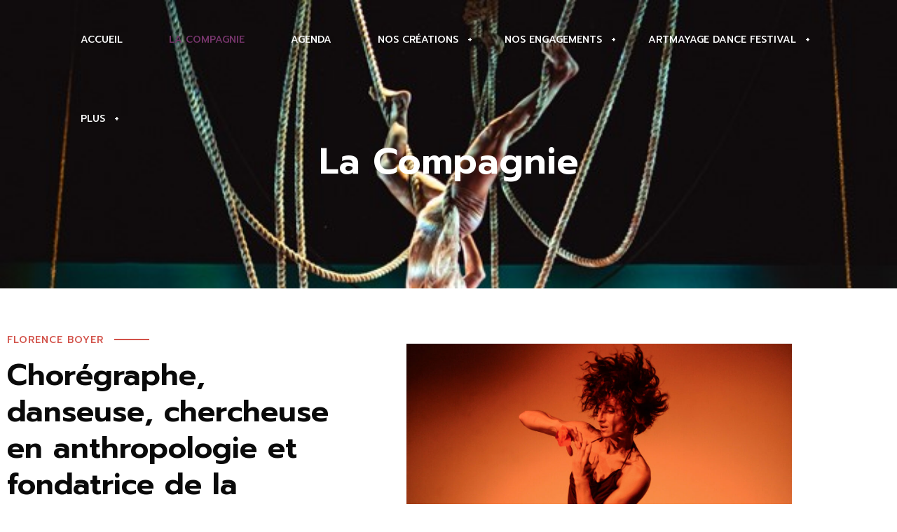

--- FILE ---
content_type: text/html; charset=UTF-8
request_url: https://www.artmayage.fr/la-compagnie/
body_size: 28849
content:
 <!DOCTYPE html>
<html lang="fr-FR">
<head>
<meta charset="UTF-8">
<meta name="viewport" content="width=device-width, initial-scale=1">
<link rel="profile" href="https://gmpg.org/xfn/11">
<title>La Compagnie - Compagnie Artmayage</title>
	<style>img:is([sizes="auto" i], [sizes^="auto," i]) { contain-intrinsic-size: 3000px 1500px }</style>
	<meta name="robots" content="index, follow, max-snippet:-1, max-image-preview:large, max-video-preview:-1">
<link rel="canonical" href="https://www.artmayage.fr/la-compagnie/">
<meta property="og:url" content="https://www.artmayage.fr/la-compagnie/">
<meta property="og:site_name" content="Compagnie Artmayage">
<meta property="og:locale" content="fr_FR">
<meta property="og:type" content="article">
<meta property="og:title" content="La Compagnie - Compagnie Artmayage">
<meta name="twitter:card" content="summary">
<meta name="twitter:title" content="La Compagnie - Compagnie Artmayage">
<link rel='dns-prefetch' href='//cdn.datatables.net' />
<link rel='dns-prefetch' href='//fonts.googleapis.com' />
<link rel='preconnect' href='https://fonts.gstatic.com' crossorigin />
<link rel="alternate" type="application/rss+xml" title="Compagnie Artmayage &raquo; Flux" href="https://www.artmayage.fr/feed/" />
<link rel="alternate" type="application/rss+xml" title="Compagnie Artmayage &raquo; Flux des commentaires" href="https://www.artmayage.fr/comments/feed/" />
<script type="text/javascript">
/* <![CDATA[ */
window._wpemojiSettings = {"baseUrl":"https:\/\/s.w.org\/images\/core\/emoji\/16.0.1\/72x72\/","ext":".png","svgUrl":"https:\/\/s.w.org\/images\/core\/emoji\/16.0.1\/svg\/","svgExt":".svg","source":{"concatemoji":"https:\/\/www.artmayage.fr\/wp-includes\/js\/wp-emoji-release.min.js?ver=bccf5a994bde89097c7b011a09a5de00"}};
/*! This file is auto-generated */
!function(s,n){var o,i,e;function c(e){try{var t={supportTests:e,timestamp:(new Date).valueOf()};sessionStorage.setItem(o,JSON.stringify(t))}catch(e){}}function p(e,t,n){e.clearRect(0,0,e.canvas.width,e.canvas.height),e.fillText(t,0,0);var t=new Uint32Array(e.getImageData(0,0,e.canvas.width,e.canvas.height).data),a=(e.clearRect(0,0,e.canvas.width,e.canvas.height),e.fillText(n,0,0),new Uint32Array(e.getImageData(0,0,e.canvas.width,e.canvas.height).data));return t.every(function(e,t){return e===a[t]})}function u(e,t){e.clearRect(0,0,e.canvas.width,e.canvas.height),e.fillText(t,0,0);for(var n=e.getImageData(16,16,1,1),a=0;a<n.data.length;a++)if(0!==n.data[a])return!1;return!0}function f(e,t,n,a){switch(t){case"flag":return n(e,"\ud83c\udff3\ufe0f\u200d\u26a7\ufe0f","\ud83c\udff3\ufe0f\u200b\u26a7\ufe0f")?!1:!n(e,"\ud83c\udde8\ud83c\uddf6","\ud83c\udde8\u200b\ud83c\uddf6")&&!n(e,"\ud83c\udff4\udb40\udc67\udb40\udc62\udb40\udc65\udb40\udc6e\udb40\udc67\udb40\udc7f","\ud83c\udff4\u200b\udb40\udc67\u200b\udb40\udc62\u200b\udb40\udc65\u200b\udb40\udc6e\u200b\udb40\udc67\u200b\udb40\udc7f");case"emoji":return!a(e,"\ud83e\udedf")}return!1}function g(e,t,n,a){var r="undefined"!=typeof WorkerGlobalScope&&self instanceof WorkerGlobalScope?new OffscreenCanvas(300,150):s.createElement("canvas"),o=r.getContext("2d",{willReadFrequently:!0}),i=(o.textBaseline="top",o.font="600 32px Arial",{});return e.forEach(function(e){i[e]=t(o,e,n,a)}),i}function t(e){var t=s.createElement("script");t.src=e,t.defer=!0,s.head.appendChild(t)}"undefined"!=typeof Promise&&(o="wpEmojiSettingsSupports",i=["flag","emoji"],n.supports={everything:!0,everythingExceptFlag:!0},e=new Promise(function(e){s.addEventListener("DOMContentLoaded",e,{once:!0})}),new Promise(function(t){var n=function(){try{var e=JSON.parse(sessionStorage.getItem(o));if("object"==typeof e&&"number"==typeof e.timestamp&&(new Date).valueOf()<e.timestamp+604800&&"object"==typeof e.supportTests)return e.supportTests}catch(e){}return null}();if(!n){if("undefined"!=typeof Worker&&"undefined"!=typeof OffscreenCanvas&&"undefined"!=typeof URL&&URL.createObjectURL&&"undefined"!=typeof Blob)try{var e="postMessage("+g.toString()+"("+[JSON.stringify(i),f.toString(),p.toString(),u.toString()].join(",")+"));",a=new Blob([e],{type:"text/javascript"}),r=new Worker(URL.createObjectURL(a),{name:"wpTestEmojiSupports"});return void(r.onmessage=function(e){c(n=e.data),r.terminate(),t(n)})}catch(e){}c(n=g(i,f,p,u))}t(n)}).then(function(e){for(var t in e)n.supports[t]=e[t],n.supports.everything=n.supports.everything&&n.supports[t],"flag"!==t&&(n.supports.everythingExceptFlag=n.supports.everythingExceptFlag&&n.supports[t]);n.supports.everythingExceptFlag=n.supports.everythingExceptFlag&&!n.supports.flag,n.DOMReady=!1,n.readyCallback=function(){n.DOMReady=!0}}).then(function(){return e}).then(function(){var e;n.supports.everything||(n.readyCallback(),(e=n.source||{}).concatemoji?t(e.concatemoji):e.wpemoji&&e.twemoji&&(t(e.twemoji),t(e.wpemoji)))}))}((window,document),window._wpemojiSettings);
/* ]]> */
</script>
<style id='wp-emoji-styles-inline-css' type='text/css'>

	img.wp-smiley, img.emoji {
		display: inline !important;
		border: none !important;
		box-shadow: none !important;
		height: 1em !important;
		width: 1em !important;
		margin: 0 0.07em !important;
		vertical-align: -0.1em !important;
		background: none !important;
		padding: 0 !important;
	}
</style>
<style id='classic-theme-styles-inline-css' type='text/css'>
/*! This file is auto-generated */
.wp-block-button__link{color:#fff;background-color:#32373c;border-radius:9999px;box-shadow:none;text-decoration:none;padding:calc(.667em + 2px) calc(1.333em + 2px);font-size:1.125em}.wp-block-file__button{background:#32373c;color:#fff;text-decoration:none}
</style>
<style id='global-styles-inline-css' type='text/css'>
:root{--wp--preset--aspect-ratio--square: 1;--wp--preset--aspect-ratio--4-3: 4/3;--wp--preset--aspect-ratio--3-4: 3/4;--wp--preset--aspect-ratio--3-2: 3/2;--wp--preset--aspect-ratio--2-3: 2/3;--wp--preset--aspect-ratio--16-9: 16/9;--wp--preset--aspect-ratio--9-16: 9/16;--wp--preset--color--black: #000000;--wp--preset--color--cyan-bluish-gray: #abb8c3;--wp--preset--color--white: #ffffff;--wp--preset--color--pale-pink: #f78da7;--wp--preset--color--vivid-red: #cf2e2e;--wp--preset--color--luminous-vivid-orange: #ff6900;--wp--preset--color--luminous-vivid-amber: #fcb900;--wp--preset--color--light-green-cyan: #7bdcb5;--wp--preset--color--vivid-green-cyan: #00d084;--wp--preset--color--pale-cyan-blue: #8ed1fc;--wp--preset--color--vivid-cyan-blue: #0693e3;--wp--preset--color--vivid-purple: #9b51e0;--wp--preset--gradient--vivid-cyan-blue-to-vivid-purple: linear-gradient(135deg,rgba(6,147,227,1) 0%,rgb(155,81,224) 100%);--wp--preset--gradient--light-green-cyan-to-vivid-green-cyan: linear-gradient(135deg,rgb(122,220,180) 0%,rgb(0,208,130) 100%);--wp--preset--gradient--luminous-vivid-amber-to-luminous-vivid-orange: linear-gradient(135deg,rgba(252,185,0,1) 0%,rgba(255,105,0,1) 100%);--wp--preset--gradient--luminous-vivid-orange-to-vivid-red: linear-gradient(135deg,rgba(255,105,0,1) 0%,rgb(207,46,46) 100%);--wp--preset--gradient--very-light-gray-to-cyan-bluish-gray: linear-gradient(135deg,rgb(238,238,238) 0%,rgb(169,184,195) 100%);--wp--preset--gradient--cool-to-warm-spectrum: linear-gradient(135deg,rgb(74,234,220) 0%,rgb(151,120,209) 20%,rgb(207,42,186) 40%,rgb(238,44,130) 60%,rgb(251,105,98) 80%,rgb(254,248,76) 100%);--wp--preset--gradient--blush-light-purple: linear-gradient(135deg,rgb(255,206,236) 0%,rgb(152,150,240) 100%);--wp--preset--gradient--blush-bordeaux: linear-gradient(135deg,rgb(254,205,165) 0%,rgb(254,45,45) 50%,rgb(107,0,62) 100%);--wp--preset--gradient--luminous-dusk: linear-gradient(135deg,rgb(255,203,112) 0%,rgb(199,81,192) 50%,rgb(65,88,208) 100%);--wp--preset--gradient--pale-ocean: linear-gradient(135deg,rgb(255,245,203) 0%,rgb(182,227,212) 50%,rgb(51,167,181) 100%);--wp--preset--gradient--electric-grass: linear-gradient(135deg,rgb(202,248,128) 0%,rgb(113,206,126) 100%);--wp--preset--gradient--midnight: linear-gradient(135deg,rgb(2,3,129) 0%,rgb(40,116,252) 100%);--wp--preset--font-size--small: 13px;--wp--preset--font-size--medium: 20px;--wp--preset--font-size--large: 36px;--wp--preset--font-size--x-large: 42px;--wp--preset--spacing--20: 0.44rem;--wp--preset--spacing--30: 0.67rem;--wp--preset--spacing--40: 1rem;--wp--preset--spacing--50: 1.5rem;--wp--preset--spacing--60: 2.25rem;--wp--preset--spacing--70: 3.38rem;--wp--preset--spacing--80: 5.06rem;--wp--preset--shadow--natural: 6px 6px 9px rgba(0, 0, 0, 0.2);--wp--preset--shadow--deep: 12px 12px 50px rgba(0, 0, 0, 0.4);--wp--preset--shadow--sharp: 6px 6px 0px rgba(0, 0, 0, 0.2);--wp--preset--shadow--outlined: 6px 6px 0px -3px rgba(255, 255, 255, 1), 6px 6px rgba(0, 0, 0, 1);--wp--preset--shadow--crisp: 6px 6px 0px rgba(0, 0, 0, 1);}:where(.is-layout-flex){gap: 0.5em;}:where(.is-layout-grid){gap: 0.5em;}body .is-layout-flex{display: flex;}.is-layout-flex{flex-wrap: wrap;align-items: center;}.is-layout-flex > :is(*, div){margin: 0;}body .is-layout-grid{display: grid;}.is-layout-grid > :is(*, div){margin: 0;}:where(.wp-block-columns.is-layout-flex){gap: 2em;}:where(.wp-block-columns.is-layout-grid){gap: 2em;}:where(.wp-block-post-template.is-layout-flex){gap: 1.25em;}:where(.wp-block-post-template.is-layout-grid){gap: 1.25em;}.has-black-color{color: var(--wp--preset--color--black) !important;}.has-cyan-bluish-gray-color{color: var(--wp--preset--color--cyan-bluish-gray) !important;}.has-white-color{color: var(--wp--preset--color--white) !important;}.has-pale-pink-color{color: var(--wp--preset--color--pale-pink) !important;}.has-vivid-red-color{color: var(--wp--preset--color--vivid-red) !important;}.has-luminous-vivid-orange-color{color: var(--wp--preset--color--luminous-vivid-orange) !important;}.has-luminous-vivid-amber-color{color: var(--wp--preset--color--luminous-vivid-amber) !important;}.has-light-green-cyan-color{color: var(--wp--preset--color--light-green-cyan) !important;}.has-vivid-green-cyan-color{color: var(--wp--preset--color--vivid-green-cyan) !important;}.has-pale-cyan-blue-color{color: var(--wp--preset--color--pale-cyan-blue) !important;}.has-vivid-cyan-blue-color{color: var(--wp--preset--color--vivid-cyan-blue) !important;}.has-vivid-purple-color{color: var(--wp--preset--color--vivid-purple) !important;}.has-black-background-color{background-color: var(--wp--preset--color--black) !important;}.has-cyan-bluish-gray-background-color{background-color: var(--wp--preset--color--cyan-bluish-gray) !important;}.has-white-background-color{background-color: var(--wp--preset--color--white) !important;}.has-pale-pink-background-color{background-color: var(--wp--preset--color--pale-pink) !important;}.has-vivid-red-background-color{background-color: var(--wp--preset--color--vivid-red) !important;}.has-luminous-vivid-orange-background-color{background-color: var(--wp--preset--color--luminous-vivid-orange) !important;}.has-luminous-vivid-amber-background-color{background-color: var(--wp--preset--color--luminous-vivid-amber) !important;}.has-light-green-cyan-background-color{background-color: var(--wp--preset--color--light-green-cyan) !important;}.has-vivid-green-cyan-background-color{background-color: var(--wp--preset--color--vivid-green-cyan) !important;}.has-pale-cyan-blue-background-color{background-color: var(--wp--preset--color--pale-cyan-blue) !important;}.has-vivid-cyan-blue-background-color{background-color: var(--wp--preset--color--vivid-cyan-blue) !important;}.has-vivid-purple-background-color{background-color: var(--wp--preset--color--vivid-purple) !important;}.has-black-border-color{border-color: var(--wp--preset--color--black) !important;}.has-cyan-bluish-gray-border-color{border-color: var(--wp--preset--color--cyan-bluish-gray) !important;}.has-white-border-color{border-color: var(--wp--preset--color--white) !important;}.has-pale-pink-border-color{border-color: var(--wp--preset--color--pale-pink) !important;}.has-vivid-red-border-color{border-color: var(--wp--preset--color--vivid-red) !important;}.has-luminous-vivid-orange-border-color{border-color: var(--wp--preset--color--luminous-vivid-orange) !important;}.has-luminous-vivid-amber-border-color{border-color: var(--wp--preset--color--luminous-vivid-amber) !important;}.has-light-green-cyan-border-color{border-color: var(--wp--preset--color--light-green-cyan) !important;}.has-vivid-green-cyan-border-color{border-color: var(--wp--preset--color--vivid-green-cyan) !important;}.has-pale-cyan-blue-border-color{border-color: var(--wp--preset--color--pale-cyan-blue) !important;}.has-vivid-cyan-blue-border-color{border-color: var(--wp--preset--color--vivid-cyan-blue) !important;}.has-vivid-purple-border-color{border-color: var(--wp--preset--color--vivid-purple) !important;}.has-vivid-cyan-blue-to-vivid-purple-gradient-background{background: var(--wp--preset--gradient--vivid-cyan-blue-to-vivid-purple) !important;}.has-light-green-cyan-to-vivid-green-cyan-gradient-background{background: var(--wp--preset--gradient--light-green-cyan-to-vivid-green-cyan) !important;}.has-luminous-vivid-amber-to-luminous-vivid-orange-gradient-background{background: var(--wp--preset--gradient--luminous-vivid-amber-to-luminous-vivid-orange) !important;}.has-luminous-vivid-orange-to-vivid-red-gradient-background{background: var(--wp--preset--gradient--luminous-vivid-orange-to-vivid-red) !important;}.has-very-light-gray-to-cyan-bluish-gray-gradient-background{background: var(--wp--preset--gradient--very-light-gray-to-cyan-bluish-gray) !important;}.has-cool-to-warm-spectrum-gradient-background{background: var(--wp--preset--gradient--cool-to-warm-spectrum) !important;}.has-blush-light-purple-gradient-background{background: var(--wp--preset--gradient--blush-light-purple) !important;}.has-blush-bordeaux-gradient-background{background: var(--wp--preset--gradient--blush-bordeaux) !important;}.has-luminous-dusk-gradient-background{background: var(--wp--preset--gradient--luminous-dusk) !important;}.has-pale-ocean-gradient-background{background: var(--wp--preset--gradient--pale-ocean) !important;}.has-electric-grass-gradient-background{background: var(--wp--preset--gradient--electric-grass) !important;}.has-midnight-gradient-background{background: var(--wp--preset--gradient--midnight) !important;}.has-small-font-size{font-size: var(--wp--preset--font-size--small) !important;}.has-medium-font-size{font-size: var(--wp--preset--font-size--medium) !important;}.has-large-font-size{font-size: var(--wp--preset--font-size--large) !important;}.has-x-large-font-size{font-size: var(--wp--preset--font-size--x-large) !important;}
:where(.wp-block-post-template.is-layout-flex){gap: 1.25em;}:where(.wp-block-post-template.is-layout-grid){gap: 1.25em;}
:where(.wp-block-columns.is-layout-flex){gap: 2em;}:where(.wp-block-columns.is-layout-grid){gap: 2em;}
:root :where(.wp-block-pullquote){font-size: 1.5em;line-height: 1.6;}
</style>
<link rel='stylesheet' id='titan-adminbar-styles-css' href='https://www.artmayage.fr/wp-content/plugins/anti-spam/assets/css/admin-bar.css?ver=7.4.0' type='text/css' media='all' />
<link rel='stylesheet' id='contact-form-7-css' href='https://www.artmayage.fr/wp-content/plugins/contact-form-7/includes/css/styles.css?ver=6.1.4' type='text/css' media='all' />
<link rel='stylesheet' id='cntctfrm_form_style-css' href='https://www.artmayage.fr/wp-content/plugins/contact-form-plugin/css/form_style.css?ver=4.3.6' type='text/css' media='all' />
<link rel='stylesheet' id='cmplz-general-css' href='https://www.artmayage.fr/wp-content/plugins/complianz-gdpr-premium/assets/css/cookieblocker.min.css?ver=1726672873' type='text/css' media='all' />
<link rel='stylesheet' id='bootstrap-css' href='https://www.artmayage.fr/wp-content/plugins/rs_addons/rselements/assets/css/bootstrap.min.css?ver=bccf5a994bde89097c7b011a09a5de00' type='text/css' media='all' />
<link rel='stylesheet' id='magnific-popup-css' href='https://www.artmayage.fr/wp-content/plugins/rs_addons/rselements/assets/css/magnific-popup.css?ver=bccf5a994bde89097c7b011a09a5de00' type='text/css' media='all' />
<link rel='stylesheet' id='font-awesome-latest-css' href='https://www.artmayage.fr/wp-content/plugins/rs_addons/rselements/assets/css/fontawesome.css?ver=bccf5a994bde89097c7b011a09a5de00' type='text/css' media='all' />
<link rel='stylesheet' id='slick-css' href='https://www.artmayage.fr/wp-content/plugins/rs_addons/rselements/assets/css/slick.css?ver=bccf5a994bde89097c7b011a09a5de00' type='text/css' media='all' />
<link rel='stylesheet' id='materialize-css' href='https://www.artmayage.fr/wp-content/plugins/rs_addons/rselements/assets/css/materialize.css?ver=bccf5a994bde89097c7b011a09a5de00' type='text/css' media='all' />
<link rel='stylesheet' id='slick-theme-css' href='https://www.artmayage.fr/wp-content/plugins/rs_addons/rselements/assets/css/slick-theme.css?ver=bccf5a994bde89097c7b011a09a5de00' type='text/css' media='all' />
<link rel='stylesheet' id='brands-css' href='https://www.artmayage.fr/wp-content/plugins/rs_addons/rselements/assets/css/brands.css?ver=bccf5a994bde89097c7b011a09a5de00' type='text/css' media='all' />
<link rel='stylesheet' id='solid-css' href='https://www.artmayage.fr/wp-content/plugins/rs_addons/rselements/assets/css/solid.css?ver=bccf5a994bde89097c7b011a09a5de00' type='text/css' media='all' />
<link rel='stylesheet' id='rsaddons-floaticon-css' href='https://www.artmayage.fr/wp-content/plugins/rs_addons/rselements/assets/fonts/flaticon.css?ver=bccf5a994bde89097c7b011a09a5de00' type='text/css' media='all' />
<link rel='stylesheet' id='headding-title-css' href='https://www.artmayage.fr/wp-content/plugins/rs_addons/rselements/assets/css/headding-title.css?ver=bccf5a994bde89097c7b011a09a5de00' type='text/css' media='all' />
<link rel='stylesheet' id='dataTables-css' href='//cdn.datatables.net/1.10.20/css/jquery.dataTables.min.css?ver=bccf5a994bde89097c7b011a09a5de00' type='text/css' media='all' />
<link rel='stylesheet' id='rsaddons-pro-css' href='https://www.artmayage.fr/wp-content/plugins/rs_addons/rselements/assets/css/rsaddons.css?ver=bccf5a994bde89097c7b011a09a5de00' type='text/css' media='all' />
<link rel='stylesheet' id='boostrap-css' href='https://www.artmayage.fr/wp-content/themes/cretic/assets/css/bootstrap.min.css?ver=bccf5a994bde89097c7b011a09a5de00' type='text/css' media='all' />
<link rel='stylesheet' id='font-awesome-all-css' href='https://www.artmayage.fr/wp-content/themes/cretic/assets/css/font-awesome.min.all.css?ver=bccf5a994bde89097c7b011a09a5de00' type='text/css' media='all' />
<link rel='stylesheet' id='font-awesome-css' href='https://www.artmayage.fr/wp-content/plugins/elementor/assets/lib/font-awesome/css/font-awesome.min.css?ver=4.7.0' type='text/css' media='all' />
<link rel='stylesheet' id='icofont-css' href='https://www.artmayage.fr/wp-content/themes/cretic/assets/css/icofont.css?ver=bccf5a994bde89097c7b011a09a5de00' type='text/css' media='all' />
<link rel='stylesheet' id='flaticon-css' href='https://www.artmayage.fr/wp-content/themes/cretic/assets/css/flaticon.css?ver=bccf5a994bde89097c7b011a09a5de00' type='text/css' media='all' />
<link rel='stylesheet' id='lineicon-css' href='https://www.artmayage.fr/wp-content/themes/cretic/assets/css/lineicons.css?ver=bccf5a994bde89097c7b011a09a5de00' type='text/css' media='all' />
<link rel='stylesheet' id='owl-carousel-css' href='https://www.artmayage.fr/wp-content/themes/cretic/assets/css/owl.carousel.css?ver=bccf5a994bde89097c7b011a09a5de00' type='text/css' media='all' />
<link rel='stylesheet' id='cretic-style-default-css' href='https://www.artmayage.fr/wp-content/themes/cretic/assets/css/default.css?ver=bccf5a994bde89097c7b011a09a5de00' type='text/css' media='all' />
<link rel='stylesheet' id='cretic-style-responsive-css' href='https://www.artmayage.fr/wp-content/themes/cretic/assets/css/responsive.css?ver=bccf5a994bde89097c7b011a09a5de00' type='text/css' media='all' />
<link rel='stylesheet' id='cretic-style-css' href='https://www.artmayage.fr/wp-content/themes/cretic-child/style.css?ver=bccf5a994bde89097c7b011a09a5de00' type='text/css' media='all' />
<link rel='stylesheet' id='studio-fonts-css' href='//fonts.googleapis.com/css?family=Prompt%3A300%2C400%2C500%2C600%2C700&#038;ver=1.0.0' type='text/css' media='all' />
<link rel='stylesheet' id='fancybox-css' href='https://www.artmayage.fr/wp-content/plugins/easy-fancybox/fancybox/1.5.4/jquery.fancybox.min.css?ver=bccf5a994bde89097c7b011a09a5de00' type='text/css' media='screen' />
<link rel='stylesheet' id='childstyle-css' href='https://www.artmayage.fr/wp-content/themes/cretic/style.css?ver=bccf5a994bde89097c7b011a09a5de00' type='text/css' media='all' />
<link rel='stylesheet' id='elementor-frontend-css' href='https://www.artmayage.fr/wp-content/plugins/elementor/assets/css/frontend.min.css?ver=3.34.1' type='text/css' media='all' />
<link rel='stylesheet' id='elementor-post-2397-css' href='https://www.artmayage.fr/wp-content/uploads/elementor/css/post-2397.css?ver=1768663042' type='text/css' media='all' />
<link rel='stylesheet' id='widget-image-css' href='https://www.artmayage.fr/wp-content/plugins/elementor/assets/css/widget-image.min.css?ver=3.34.1' type='text/css' media='all' />
<link rel='stylesheet' id='elementor-post-9901-css' href='https://www.artmayage.fr/wp-content/uploads/elementor/css/post-9901.css?ver=1768673398' type='text/css' media='all' />
<link rel="preload" as="style" href="https://fonts.googleapis.com/css?family=Prompt:100,200,300,400,500,600,700,800,900,100italic,200italic,300italic,400italic,500italic,600italic,700italic,800italic,900italic&#038;display=swap&#038;ver=1733385479" /><link rel="stylesheet" href="https://fonts.googleapis.com/css?family=Prompt:100,200,300,400,500,600,700,800,900,100italic,200italic,300italic,400italic,500italic,600italic,700italic,800italic,900italic&#038;display=swap&#038;ver=1733385479" media="print" onload="this.media='all'"><noscript><link rel="stylesheet" href="https://fonts.googleapis.com/css?family=Prompt:100,200,300,400,500,600,700,800,900,100italic,200italic,300italic,400italic,500italic,600italic,700italic,800italic,900italic&#038;display=swap&#038;ver=1733385479" /></noscript><link rel='stylesheet' id='elementor-gf-local-roboto-css' href='https://www.artmayage.fr/wp-content/uploads/elementor/google-fonts/css/roboto.css?ver=1742224728' type='text/css' media='all' />
<link rel='stylesheet' id='elementor-gf-local-robotoslab-css' href='https://www.artmayage.fr/wp-content/uploads/elementor/google-fonts/css/robotoslab.css?ver=1742224731' type='text/css' media='all' />
<script type="text/javascript" async src="https://www.artmayage.fr/wp-content/plugins/burst-statistics/assets/js/timeme/timeme.min.js?ver=1767972264" id="burst-timeme-js"></script>
<script type="text/javascript" src="https://www.artmayage.fr/wp-includes/js/dist/hooks.min.js?ver=4d63a3d491d11ffd8ac6" id="wp-hooks-js"></script>
<script type="text/javascript" src="https://www.artmayage.fr/wp-includes/js/dist/i18n.min.js?ver=5e580eb46a90c2b997e6" id="wp-i18n-js"></script>
<script type="text/javascript" id="wp-i18n-js-after">
/* <![CDATA[ */
wp.i18n.setLocaleData( { 'text direction\u0004ltr': [ 'ltr' ] } );
/* ]]> */
</script>
<script type="text/javascript" src="https://www.artmayage.fr/wp-includes/js/dist/vendor/wp-polyfill.min.js?ver=3.15.0" id="wp-polyfill-js"></script>
<script type="text/javascript" src="https://www.artmayage.fr/wp-includes/js/dist/url.min.js?ver=c2964167dfe2477c14ea" id="wp-url-js"></script>
<script type="text/javascript" id="wp-api-fetch-js-translations">
/* <![CDATA[ */
( function( domain, translations ) {
	var localeData = translations.locale_data[ domain ] || translations.locale_data.messages;
	localeData[""].domain = domain;
	wp.i18n.setLocaleData( localeData, domain );
} )( "default", {"translation-revision-date":"2025-11-14 09:25:54+0000","generator":"GlotPress\/4.0.3","domain":"messages","locale_data":{"messages":{"":{"domain":"messages","plural-forms":"nplurals=2; plural=n > 1;","lang":"fr"},"An unknown error occurred.":["Une erreur inconnue s\u2019est produite."],"The response is not a valid JSON response.":["La r\u00e9ponse n\u2019est pas une r\u00e9ponse JSON valide."],"Media upload failed. If this is a photo or a large image, please scale it down and try again.":["Le t\u00e9l\u00e9versement du m\u00e9dia a \u00e9chou\u00e9. S\u2019il s\u2019agit d\u2019une photo ou d\u2019une grande image, veuillez la redimensionner puis r\u00e9essayer."],"You are probably offline.":["Vous \u00eates probablement hors ligne."]}},"comment":{"reference":"wp-includes\/js\/dist\/api-fetch.js"}} );
/* ]]> */
</script>
<script type="text/javascript" src="https://www.artmayage.fr/wp-includes/js/dist/api-fetch.min.js?ver=3623a576c78df404ff20" id="wp-api-fetch-js"></script>
<script type="text/javascript" id="wp-api-fetch-js-after">
/* <![CDATA[ */
wp.apiFetch.use( wp.apiFetch.createRootURLMiddleware( "https://www.artmayage.fr/wp-json/" ) );
wp.apiFetch.nonceMiddleware = wp.apiFetch.createNonceMiddleware( "f49018684b" );
wp.apiFetch.use( wp.apiFetch.nonceMiddleware );
wp.apiFetch.use( wp.apiFetch.mediaUploadMiddleware );
wp.apiFetch.nonceEndpoint = "https://www.artmayage.fr/wp-admin/admin-ajax.php?action=rest-nonce";
/* ]]> */
</script>
<script type="text/javascript" async src="https://www.artmayage.fr/wp-content/uploads/burst/js/burst.min.js?ver=1768714085" id="burst-js"></script>
<script type="text/javascript" src="https://www.artmayage.fr/wp-includes/js/jquery/jquery.min.js?ver=3.7.1" id="jquery-core-js"></script>
<script type="text/javascript" src="https://www.artmayage.fr/wp-includes/js/jquery/jquery-migrate.min.js?ver=3.4.1" id="jquery-migrate-js"></script>
<link rel="https://api.w.org/" href="https://www.artmayage.fr/wp-json/" /><link rel="alternate" title="JSON" type="application/json" href="https://www.artmayage.fr/wp-json/wp/v2/pages/9901" /><link rel="alternate" title="oEmbed (JSON)" type="application/json+oembed" href="https://www.artmayage.fr/wp-json/oembed/1.0/embed?url=https%3A%2F%2Fwww.artmayage.fr%2Fla-compagnie%2F" />
<link rel="alternate" title="oEmbed (XML)" type="text/xml+oembed" href="https://www.artmayage.fr/wp-json/oembed/1.0/embed?url=https%3A%2F%2Fwww.artmayage.fr%2Fla-compagnie%2F&#038;format=xml" />
<meta name="generator" content="Redux 4.5.10" />			<style>.cmplz-hidden {
					display: none !important;
				}</style><script type="text/plain" data-service="google-analytics" data-category="statistics" async data-cmplz-src="https://www.googletagmanager.com/gtag/js?id=UA-61525092-1"></script><script>
				window.dataLayer = window.dataLayer || [];
				function gtag(){dataLayer.push(arguments);}
				gtag('js', new Date());gtag('config', 'UA-61525092-1', {"anonymize_ip":true,"allow_display_features":true,"link_attribution":true});</script>    <link rel="shortcut icon" type="image/x-icon" href="https://www.artmayage.fr/wp-content/uploads/2024/12/cropped-PNG-LOGO.png"> 
  <meta name="generator" content="Elementor 3.34.1; features: e_font_icon_svg, additional_custom_breakpoints; settings: css_print_method-external, google_font-enabled, font_display-swap">
			<style>
				.e-con.e-parent:nth-of-type(n+4):not(.e-lazyloaded):not(.e-no-lazyload),
				.e-con.e-parent:nth-of-type(n+4):not(.e-lazyloaded):not(.e-no-lazyload) * {
					background-image: none !important;
				}
				@media screen and (max-height: 1024px) {
					.e-con.e-parent:nth-of-type(n+3):not(.e-lazyloaded):not(.e-no-lazyload),
					.e-con.e-parent:nth-of-type(n+3):not(.e-lazyloaded):not(.e-no-lazyload) * {
						background-image: none !important;
					}
				}
				@media screen and (max-height: 640px) {
					.e-con.e-parent:nth-of-type(n+2):not(.e-lazyloaded):not(.e-no-lazyload),
					.e-con.e-parent:nth-of-type(n+2):not(.e-lazyloaded):not(.e-no-lazyload) * {
						background-image: none !important;
					}
				}
			</style>
			<meta name="generator" content="Powered by Slider Revolution 6.6.15 - responsive, Mobile-Friendly Slider Plugin for WordPress with comfortable drag and drop interface." />
<script>function setREVStartSize(e){
			//window.requestAnimationFrame(function() {
				window.RSIW = window.RSIW===undefined ? window.innerWidth : window.RSIW;
				window.RSIH = window.RSIH===undefined ? window.innerHeight : window.RSIH;
				try {
					var pw = document.getElementById(e.c).parentNode.offsetWidth,
						newh;
					pw = pw===0 || isNaN(pw) || (e.l=="fullwidth" || e.layout=="fullwidth") ? window.RSIW : pw;
					e.tabw = e.tabw===undefined ? 0 : parseInt(e.tabw);
					e.thumbw = e.thumbw===undefined ? 0 : parseInt(e.thumbw);
					e.tabh = e.tabh===undefined ? 0 : parseInt(e.tabh);
					e.thumbh = e.thumbh===undefined ? 0 : parseInt(e.thumbh);
					e.tabhide = e.tabhide===undefined ? 0 : parseInt(e.tabhide);
					e.thumbhide = e.thumbhide===undefined ? 0 : parseInt(e.thumbhide);
					e.mh = e.mh===undefined || e.mh=="" || e.mh==="auto" ? 0 : parseInt(e.mh,0);
					if(e.layout==="fullscreen" || e.l==="fullscreen")
						newh = Math.max(e.mh,window.RSIH);
					else{
						e.gw = Array.isArray(e.gw) ? e.gw : [e.gw];
						for (var i in e.rl) if (e.gw[i]===undefined || e.gw[i]===0) e.gw[i] = e.gw[i-1];
						e.gh = e.el===undefined || e.el==="" || (Array.isArray(e.el) && e.el.length==0)? e.gh : e.el;
						e.gh = Array.isArray(e.gh) ? e.gh : [e.gh];
						for (var i in e.rl) if (e.gh[i]===undefined || e.gh[i]===0) e.gh[i] = e.gh[i-1];
											
						var nl = new Array(e.rl.length),
							ix = 0,
							sl;
						e.tabw = e.tabhide>=pw ? 0 : e.tabw;
						e.thumbw = e.thumbhide>=pw ? 0 : e.thumbw;
						e.tabh = e.tabhide>=pw ? 0 : e.tabh;
						e.thumbh = e.thumbhide>=pw ? 0 : e.thumbh;
						for (var i in e.rl) nl[i] = e.rl[i]<window.RSIW ? 0 : e.rl[i];
						sl = nl[0];
						for (var i in nl) if (sl>nl[i] && nl[i]>0) { sl = nl[i]; ix=i;}
						var m = pw>(e.gw[ix]+e.tabw+e.thumbw) ? 1 : (pw-(e.tabw+e.thumbw)) / (e.gw[ix]);
						newh =  (e.gh[ix] * m) + (e.tabh + e.thumbh);
					}
					var el = document.getElementById(e.c);
					if (el!==null && el) el.style.height = newh+"px";
					el = document.getElementById(e.c+"_wrapper");
					if (el!==null && el) {
						el.style.height = newh+"px";
						el.style.display = "block";
					}
				} catch(e){
					console.log("Failure at Presize of Slider:" + e)
				}
			//});
		  };</script>

<!-- Typography -->

<style>
			.footer-bottom{
			background: !important;
		}
		
	body{
		background:#FFFFFF;
		color:#5A5A5A !important;
		font-family: Prompt !important;    
	    font-size: 15px !important;
	}

			body.single-teams{
			background:#FFFFFF;
		}
	

	

	.services-style-5 .services-item{
		box-shadow: 0 0 0 20px rgba(, 0.4), inset 0 0 3px rgba(255, 255, 255, 0.2);
	}


	.fullwidth-services-box .services-style-2{
		background: rgba(, 0.7);
		box-shadow: 0 0 20px #D2524A;
	}

	#rs-header .sticky_form{
		background: rgba(, 0.98);
	}

	#cl-testimonial.testimonial-dark .testimonial-slide.slider1 .testimonial-item .testimonial-content{
		background: rgba(, 0.8) !important;
	}

	#cl-testimonial .testimonial-slide7 .single-testimonial {
		background: rgba(, 0.6) !important;
	}

	
	.team-grid-style2 .team-item-wrap .team-img .normal-text, 
	.team-slider-style2 .team-item-wrap .team-img .normal-text {
		background: rgba(, 0.6) !important;
	}

	h1{
		color:#000;
		font-family:Prompt;
		font-size:52px;
				font-weight:600;
				
					line-height:62px;
				
	}

	h2{
		color:#000; 
		font-family:Prompt;
		font-size:42px;
				font-weight:600;
				
					line-height:52px			}

	h3{
		color:#000 ;
		font-family:Prompt;
		font-size:36px;
				
					line-height:40px;
			}

	h4{
		color:#000;
		font-family:Prompt;
		font-size:26px;
				font-weight:600;
				
					line-height:36px;
				
	}

	h5{
		color:#000;
		font-family:Prompt;
		font-size:24px;
				font-weight:600;
				
					line-height:32px;
			}

	h6{
		color:#000 ;
		font-family:Prompt;
		font-size:20px;
				font-weight:500;
				
					line-height:28px;
			}

	.menu-area .navbar ul li > a,
	.sidenav .widget_nav_menu ul li a{
		font-weight:500;
		font-family:Prompt;
		font-size:14px;
	}

	#rs-header .toolbar-area .toolbar-contact ul.rs-contact-info li,
	#rs-header .toolbar-area .toolbar-contact ul.rs-contact-info li a, 
	#rs-header .toolbar-area .toolbar-contact ul li a,
	#rs-header .toolbar-area .toolbar-contact ul li, #rs-header .toolbar-area{
		color:#FFFFFF;
	}


				#rs-header.header-transparent .toolbar-area .toolbar-contact ul.rs-contact-info li,
			#rs-header.header-transparent .toolbar-area .toolbar-contact ul.rs-contact-info li i,
			#rs-header.header-transparent .toolbar-area .toolbar-contact ul.rs-contact-info li a,
			#rs-header.header-style-4 .btn_quote .toolbar-sl-share ul li a
			{
				color: #FFFFFF			}
		
				#rs-header.header-transparent .toolbar-area .toolbar-contact ul.rs-contact-info li:hover a,
			#rs-header.header-style-4 .btn_quote .toolbar-sl-share ul li a:hover{
			color: #D6D6D6		}
			



	#rs-header .toolbar-area .toolbar-contact ul.rs-contact-info li a,
	#rs-header .toolbar-area .toolbar-contact ul li a,
	#rs-header .toolbar-area .toolbar-contact ul li i,
	#rs-header .toolbar-area .toolbar-sl-share ul li a i{
		color:#FFFFFF;
	}

	#rs-header .toolbar-area .toolbar-contact ul.rs-contact-info li a:hover,
	#rs-header .toolbar-area .toolbar-sl-share ul li a.quote-buttons:hover,
	#rs-header .toolbar-area .toolbar-sl-share ul li a.quote-buttons:before,
	#rs-header .toolbar-area .toolbar-contact ul li a:hover, 
	#rs-header .toolbar-area .toolbar-sl-share ul li a i:hover{
		color:#D6D6D6;
	}
	#rs-header .toolbar-area{
		background:#000000;
	}

	
	.mobile-menu-container div ul > li.current_page_parent > a,
	#rs-header.header-transparent .menu-area .navbar ul li.current-menu-ancestor a, 
	#rs-header.header-transparent .menu-area .navbar ul li.current_page_item a,
	.menu-area .navbar ul.menu > li.current_page_item > a,
	.menu-area .navbar ul li.current-menu-ancestor a, .menu-area .navbar ul li.current_page_item a,
	.menu-area .navbar ul li ul.sub-menu > li.menu-item-has-children > a:before
	{
		color: #77356C;
	}

	
	
	.menu-area .navbar ul > li.menu-item-has-children.hover-minimize > a:after{
		background: #77356C !important;
	}	

	.menu-area .navbar ul > li.menu-item-has-children.hover-minimize:hover > a:after{
		background: #D2524A !important;
	}

	.menu-area .navbar ul li:hover a:before{
		color: #77356C;
	}

	.menu-area .navbar ul li:hover > a,	
	.mobile-menu-container div ul li a:hover,	
	#rs-header.header-style5 .header-inner.menu-sticky.sticky .menu-area .navbar ul li:hover > a,
	#rs-header.header-style-4 .menu-area .menu li:hover > a,
	#rs-header.header-style-3.header-style-2 .sticky-wrapper .menu-area .navbar ul li:hover > a
	{
		color: #D2524A;
	}

	.menu-area .navbar ul li a,
	#rs-header .menu-responsive .sidebarmenu-search .sticky_search,	
	.menu-cart-area i, #rs-header.header-transparent .menu-area.dark .menu-cart-area i
	{
		color: #202427; 
	}

	#rs-header.header-transparent .menu-area.dark .navbar ul.menu > li.current_page_item > a::before, 
	#rs-header.header-transparent .menu-area.dark .navbar ul.menu > li.current_page_item > a::after, 
	#rs-header.header-transparent .menu-area.dark .navbar ul.menu > li > a::before,
	#rs-header.header-transparent .menu-area.dark .navbar ul.menu > li > a::after,
	#rs-header.header-transparent .menu-area.dark .navbar ul.menu > li > a,	
	#rs-header.header-transparent .menu-area.dark .menu-responsive .sidebarmenu-search .sticky_search .fa
	{
		color: #202427 !important;
	}

	
	#rs-header.header-transparent .menu-area.dark ul.offcanvas-icon .nav-link-container .nav-menu-link span{
		background: #202427 !important;
	}


			#rs-header.header-transparent .menu-area .navbar ul li a, 
		#rs-header.header-transparent .menu-cart-area i,
		#rs-header.header-transparent .menu-responsive .sidebarmenu-search .sticky_search,
		#rs-header.header-transparent .menu-responsive .sidebarmenu-search .sticky_search .fa,
		#rs-header.header-transparent .menu-area.dark .navbar ul > li > a,
		#rs-header.header-transparent .menu-area .navbar ul li:hover > a{
			color:#FFFFFF 
	}
	
			#rs-header.header-style5 .header-inner .menu-area .navbar ul > li > a,
		#rs-header.header-style5 .menu-responsive .sidebarmenu-search .sticky_search,
		#rs-header.header-style5 .menu-cart-area i{
			color:#FFFFFF 
		}
	



			#rs-header.header-style5 .header-inner .menu-area .navbar ul li:hover > a{
			color:#D2524A 
		}
	



			#rs-header.header-style5 .header-inner .menu-area .navbar ul > li.menu-item-has-children.hover-minimize:hover > a:after{
			background:#D2524A !important;  
		}
	


			#rs-header.header-style5 .header-inner .menu-area .navbar ul > li.menu-item-has-children.hover-minimize > a:after{
			background:#77356C !important; 
		}
	
	

		#rs-header.header-style5 .menu-area .navbar ul > li.current-menu-ancestor > a, 
	#rs-header.header-style5 .menu-area .navbar ul > li.current_page_item > a,
	#rs-header.header-style5 .header-inner .menu-area .navbar ul > li.current-menu-ancestor > a,
	#rs-header.header-style5 .header-inner.menu-sticky.sticky .menu-area .navbar ul > li.current-menu-ancestor > a{
			color:#77356C !important; 
		}
	

	 
		.header-style-4 .menu-cart-area span.icon-num, 
		.header-style5 .menu-cart-area span.icon-num
		{
			background: #FFFFFF !important;
		}
	
	
	

			#rs-header.header-transparent .menu-area.dark ul.offcanvas-icon .nav-link-container .nav-menu-link span{
			background:#FFFFFF 
		}
	
	

			ul.offcanvas-icon .nav-link-container a{
			background: 
		}
		

			ul.offcanvas-icon .nav-link-container a:hover{
			background: 
		}
		

			.nav-link-container .nav-menu-link span,
		#rs-header.header-transparent ul.offcanvas-icon .nav-link-container .nav-menu-link span, 
		#rs-header.header-style5 .menu-responsive ul.offcanvas-icon .nav-link-container .nav-menu-link span,
		#rs-header.header-style5 .menu-responsive ul.offcanvas-icon .nav-link-container .nav-menu-link span,
		#rs-header.header-transparent ul.offcanvas-icon .nav-link-container .nav-menu-link span, 
		#rs-header.header-style5 .menu-responsive ul.offcanvas-icon .nav-link-container .nav-menu-link span{
			background:#ED4E31 !important;
		}
	


			#rs-header.header-transparent .menu-area .navbar ul > li > a:hover,
		#rs-header.header-transparent .menu-area .navbar ul li:hover > a,
		#rs-header.header-transparent .menu-area.dark .navbar ul > li:hover > a,
		#rs-header.header-style-4 .header-inner .menu-area .navbar ul li:hover a,
		#rs-header.header-style-4 .menu-area .navbar ul li:hover a:before{
			color:#D2524A 
		}
	



			#rs-header.header-transparent .menu-area .navbar ul > li.current_page_item > a,
		#rs-header.header-style-4 .menu-area .menu > li.current-menu-ancestor > a,
		#rs-header.header-transparent .menu-area .navbar ul > li.current-menu-ancestor > a,
		#rs-header.header-style-4 .menu-area .menu > li.current_page_item > a{
			color:#77356C !important; 
		}
	
	#rs-header.header-transparent .menu-area .navbar ul.menu > li.current_page_item > a::before,
	#rs-header.header-transparent .menu-area .navbar ul.menu > li.current_page_item > a::after, 
	#rs-header.header-transparent .menu-area .navbar ul.menu > li > a::after{
		color:#77356C !important; 
	}

			
		#rs-header.header-transparent ul.offcanvas-icon .nav-link-container .nav-menu-link span,
		#rs-header.header-style5 .menu-responsive ul.offcanvas-icon .nav-link-container .nav-menu-link span{
			background:#FFFFFF 
		}
	
			.menu-area .navbar ul li .sub-menu li a,
		#rs-header .menu-area .navbar ul li.mega ul li a,
		#rs-header.header-transparent .menu-area .navbar ul li .sub-menu li.current-menu-ancestor > a,
		#rs-header.header-transparent .menu-area .navbar ul li.current-menu-ancestor li a{
			color:#000000 !important;
		}
	
			.menu-area .navbar ul li ul.sub-menu li.current_page_item > a,
		.menu-area .navbar ul li .sub-menu li a:hover,
		#rs-header.header-style5 .menu-area .navbar ul > li.current_page_item ul > a,
		#rs-header .menu-area .navbar ul li.mega ul > li > a:hover,
		.menu-area .navbar ul li ul.sub-menu li:hover > a,
		#rs-header.header-style5 .header-inner .menu-area .navbar ul li .sub-menu > li:hover > a,
		#rs-header.header-transparent .menu-area .navbar ul li .sub-menu li:hover > a,
		#rs-header .menu-area .navbar ul li.mega ul li a:hover,
		#rs-header.header-style-4 .menu-area .menu .sub-menu li:hover > a,
		#rs-header.header-style3 .menu-area .navbar ul li .sub-menu li:hover > a,
		#rs-header .menu-area .navbar ul li.mega ul > li.current-menu-item > a,
		.menu-sticky.sticky .menu-area .navbar ul li ul li a:hover,
		#rs-header.header-transparent .menu-area .navbar ul li .sub-menu li.current-menu-ancestor > a, #rs-header.header-transparent .menu-area .navbar ul li .sub-menu li.current_page_item > a,
		#rs-header.header-transparent .menu-area .navbar ul li.current-menu-ancestor li a:hover{
			color:#D2524A !important;
		}
	


			.menu-area .navbar ul li .sub-menu{
			background:#FFFFFF;
		}
	

			#rs-header .toolbar-area .toolbar-contact ul li,
		#rs-header .toolbar-area a,
		#rs-header .toolbar-area .toolbar-contact ul li i:before{
			font-size:14px;
		}
	
			.menu-area .navbar ul > li > a,
		#rs-header .menu-area .navbar ul > li.mega > ul > li > a{
			text-transform:uppercase;
		}
	
	
	

			.footer-bottom .copyright p{
			color:#ffffff;
		}
	

			.rs-footer, .rs-footer h3, .rs-footer a, 
		.rs-footer .fa-ul li a, 
		.rs-footer .widget.widget_nav_menu ul li a{
			font-size:15px;
		}
	
			.rs-footer h3, .rs-footer .footer-top h3.footer-title{
			font-size:16px;
		}
	
			.rs-footer a{
			font-size:15px;
		}
		

			.rs-footer, .rs-footer .footer-top h3.footer-title, .rs-footer a, .rs-footer .fa-ul li a,
		.rs-footer .widget.widget_nav_menu ul li a,
		.rs-footer .footer-top input[type="email"]::placeholder
		{
			color:#FFFFFF;
		}
	
			.rs-footer .footer-top h3.footer-title
		{
			color:#D2524A;
		}
	
			.rs-footer a:hover, .rs-footer .widget.widget_nav_menu ul li a:hover,
		.rs-footer .fa-ul li a:hover,
		.rs-footer .widget.widget_nav_menu ul li a:before,
		.rs-footer .widget.widget_pages ul li a:before, .rs-footer .widget.widget_recent_comments ul li:before, .rs-footer .widget.widget_archive ul li a:before, .rs-footer .widget.widget_categories ul li a:before,
		.rs-footer .widget.widget_pages ul li a:hover, .rs-footer .widget.widget_recent_comments ul li:hover, .rs-footer .widget.widget_archive ul li a:hover, .rs-footer .widget.widget_categories ul li a:hover,
		.rs-footer .widget a:hover{
			color:#ED4E31;
		}
	
		
		ul.footer_social > li > a{
			color:#D2524A !important;
		}
	
		
		ul.footer_social > li > a:hover{
			color:#FFFFFF !important;
		}
	
			.rs-footer .footer-top .mc4wp-form-fields input[type="submit"], .footer-logo-box::after,
		.rs-footer .footer-top .mc4wp-form-fields i
		{
			background:#D2524A!important;
		}
	
			.rs-footer .footer-top .mc4wp-form-fields input[type="submit"]:hover{
			background:#77356C!important;
		}
		
			.rs-footer .footer-top .mc4wp-form-fields input[type="email"]{
			border-color:#77356C;
		}
	
			.rs-footer .footer-top .mc4wp-form-fields input[type="submit"],
		.rs-footer .footer-top .mc4wp-form-fields i{
			color:#FFFFFF;
		}
	
	

	.rs-heading .title-inner .sub-text,
	.rs-services-default .services-wrap .services-item .services-icon i,	
	.rs-blog .blog-item .blog-slidermeta span.category a:hover,
	.btm-cate li a:hover,	
	.ps-navigation ul a:hover span,	
	.rs-portfolio-style5 .portfolio-item .portfolio-content a,
	.rs-services1.services-left.border_style .services-wrap .services-item .services-icon i:hover,
	.rs-services1.services-right .services-wrap .services-item .services-icon i:hover,
	.rs-galleys .galley-img .zoom-icon:hover,
	#about-history-tabs ul.tabs-list_content li:before,
	#rs-header.header-style-3 .header-inner .logo-section .toolbar-contact-style4 ul li i,
	#sidebar-services .widget.widget_nav_menu ul li.current-menu-item a,
	#sidebar-services .widget.widget_nav_menu ul li a:hover,
	.single-teams .team-inner ul li i,
	#rs-header.header-transparent .menu-area .navbar ul li .sub-menu li.current-menu-ancestor > a, 
	#rs-header.header-transparent .menu-area .navbar ul li .sub-menu li.current_page_item > a,
	rs-heading .title-inner .title,
	.team-grid-style1 .team-item .team-content1 h3.team-name a, 
	.rs-team-grid.team-style5 .team-item .normal-text .person-name a,
	.rs-team-grid.team-style4 .team-wrapper .team_desc .name a,
	.rs-team-grid.team-style4 .team-wrapper .team_desc .name .designation,	
	.sidenav .widget_nav_menu ul li a:hover,
	.contact-page1 .form-button .submit-btn i:before,	
	.woocommerce nav.woocommerce-pagination ul li span.current, 
	.woocommerce nav.woocommerce-pagination ul li a:hover,
	.single-teams .ps-informations h2.single-title,
	.single-teams .ps-informations ul li.phone a:hover, .single-teams .ps-informations ul li.email a:hover,
	.single-teams .siderbar-title,
	.single-teams .team-detail-wrap-btm.team-inner .appointment-btn a,
	body #whychoose ul.vc_tta-tabs-list li a i,
	ul.check-icon li:before,
	.rs-project-section .project-item .project-content .title a:hover,
	.subscribe-text i, .subscribe-text .title, .subscribe-text span a:hover,
	.timeline-icon,
	.service-carousels .services-sliders3 span.num,
	.service-readons:before,
	.services-sliders4:hover .services-desc h4.services-title a,	
	.rs-footer.footerlight .footer_social li a .fa,
	.single-teams .ps-informations h4.single-title{
		color:#000000;
	}
	.portfolio-slider-data .slick-next, 
	.portfolio-slider-data .slick-prev,
	.ps-navigation ul a:hover span,
	ul.chevron-right-icon li:before,
	.sidenav .fa-ul li i,
	.rs-portfolio.style2 .portfolio-slider .portfolio-item .portfolio-content h3.p-title a:hover,
	#rs-header.header-style5 .stuck.sticky .menu-area .navbar ul > li.active a,
	#rs-header .menu-area .navbar ul > li.active a,
	.rs-breadcrumbs .breadcrumbs-inner .cate-single .post-categories a:hover,
	.woocommerce-message::before, .woocommerce-info::before,
	.pagination-area .nav-links span.current,
	.rs-sl-social-icons a:hover,
	.rs-portfolio.vertical-slider.style4 .portfolio-slider .portfolio-item:hover .p-title a{
		color:#D2524A !important;
	}

.rs-breadcrumbs .breadcrumbs-title span a:after, .rs-breadcrumbs .breadcrumbs-title span a:before,
	.rs-heading.style7 .title-inner .sub-text{
		color:#D2524A;
	}
	
	.transparent-btn:hover,
	.testimonial-light #cl-testimonial .testimonial-slide7 .single-testimonial:after,
	.rs-portfolio-style2 .portfolio-item .portfolio-img .read_more:hover,
	.service-carousel .owl-dots .owl-dot.active,
	.service-carousel .owl-dots .owl-dot,
	.rs-footer.footerlight .footer-top .mc4wp-form-fields input[type="email"],
	.bs-sidebar .tagcloud a:hover,
	.rs-blog-details .bs-info.tags a:hover,
	.single-teams .team-skill .rs-progress
	{
		border-color:#D2524A !important;
	}

	body #whychoose ul.vc_tta-tabs-list li:hover:after, body #whychoose ul.vc_tta-tabs-list li.vc_active:after{
		border-top-color:#000000 !important;
	}
	
	.owl-carousel .owl-nav [class*="owl-"],
	html input[type="button"]:hover, input[type="reset"]:hover,
	.rs-video-2 .popup-videos:before,
	.sidenav .widget-title:before,
	.rs-team-grid.team-style5 .team-item .team-content,
	.rs-team-grid.team-style4 .team-wrapper .team_desc::before,
	.rs-team .team-item .team-social .social-icon,
	.rs-services-style4:hover .services-icon i,
	.team-grid-style1 .team-item .social-icons1 a:hover i,
	.loader__bar,
	blockquote:before,
	.rs-blog-grid .blog-img a.float-cat,
	#sidebar-services .download-btn ul li,
	.transparent-btn:hover,
	.rs-portfolio-style2 .portfolio-item .portfolio-img .read_more:hover,
	.rs-video-2 .popup-videos,
	.rs-blog-details .blog-item.style2 .category a, .rs-blog .blog-item.style2 .category a, .blog .blog-item.style2 .category a,
	.rs-blog-details .blog-item.style1 .category a, .rs-blog .blog-item.style1 .category a, .blog .blog-item.style1 .category a,	
	.icon-button a,
	.team-grid-style1 .team-item .image-wrap .social-icons1, .team-slider-style1 .team-item .image-wrap .social-icons1,
	.rs-heading.style8 .title-inner:after,
	.rs-heading.style8 .description:after,
	#slider-form-area .form-area input[type="submit"],
	.services-style-5 .services-item:hover .services-title,
	#sidebar-services .rs-heading .title-inner h3:before,	
	#rs-contact .contact-address .address-item .address-icon::before,
	.team-slider-style4 .team-carousel .team-item:hover,
	#rs-header.header-transparent .btn_quote a:hover,
	body .whychoose ul.vc_tta-tabs-list li.vc_active:before,
	body .whychoose ul.vc_tta-tabs-list li:hover:before,
	.bs-sidebar .tagcloud a:hover,
	.rs-heading.style2:after,
	.rs-blog-details .bs-info.tags a:hover,
	.mfp-close-btn-in .mfp-close,
	.top-services-dark .rs-services .services-style-7.services-left .services-wrap .services-item,
	.single-teams .team-inner h3:before,
	.single-teams .team-detail-wrap-btm.team-inner,
	::selection,
	.rs-heading.style2 .title:after,
	body #whychoose ul.vc_tta-tabs-list li:hover:before, body #whychoose ul.vc_tta-tabs-list li.vc_active:before,
	.readon:hover,
	.rs-blog-details #reply-title:before,
	.rs-cta .style2 .title-wrap .exp-title:after,
	.rs-project-section .project-item .project-content .p-icon,
	.proces-item.active:after, .proces-item:hover:after,
	.subscribe-text .mc4wp-form input[type="submit"],
	.rs-footer #wp-calendar th,
	body.wpb-js-composer .vc_tta.vc_general .vc_tta-panel.vc_active .vc_tta-panel-title a,
	body.wpb-js-composer .vc_tta.vc_general .vc_tta-panel .vc_tta-panel-title:hover a,
	.service-carousel.services-dark .services-sliders2 .services-desc:before, 
	.service-carousels.services-dark .services-sliders2 .services-desc:before,
	.rs-services .services-style-9 .services-wrap:after,
	.close-search,
	.portfolio-slider-data .slick-dots li.slick-active, 
	.portfolio-slider-data .slick-dots li:hover,
	.rs-portfolio.vertical-slider.style4 .portfolio-slider .portfolio-item .p-title a:before,
	.rs-team-grid.team-style4 .team-wrapper:hover .team_desc,
	.single-portfolios .ps-informations h3,
	.rs-heading.style6 .title-inner .sub-text:after,
	.single-teams .team-skill .rs-progress .progress-bar,
	.woocommerce div.product .woocommerce-tabs ul.tabs li:hover,
	.woocommerce span.onsale,
	.woocommerce div.product .woocommerce-tabs ul.tabs li.active,
	.rs-heading.style7 .title-inner .sub-text:after,
	.counter-top-area .count-number:after,
	.bs-sidebar .widget-title:after
	{
		background:#D2524A;
	}
	.woocommerce span.onsale{
		background:#D2524A !important;
	}
	.portfolio-slider-data .slick-dots li{
		background:#000000;
	}

	#cl-testimonial .testimonial-slide7 .single-testimonial:after, #cl-testimonial .testimonial-slide7 .single-testimonial:before{
		border-right-color: #D2524A;
		border-right: 30px solid #D2524A;
	}
	#cl-testimonial .testimonial-slide7 .single-testimonial{
		border-left-color: #D2524A;
	}
	.team-slider-style1 .team-item .team-content1 h3.team-name a:hover,
	.rs-service-grid .service-item .service-content .service-button .readon.rs_button:hover:before,
	.rs-heading.style6 .title-inner .sub-text,
	.rs-heading.style7 .title-inner .sub-text,
	.rs-portfolio-style1 .portfolio-item .portfolio-content .pt-icon-plus:before,
	.team-grid-style1 .team-item .team-content1 h3.team-name a, 
	.service-readons:hover,
	.service-readons:before:hover{
		color:#D2524A !important;
	}	

	.rs-services-style3 .bg-img a,
	.rs-services-style3 .bg-img a:hover{
		background:#D2524A;
		border-color: #D2524A;
	}
	.rs-service-grid .service-item .service-content .service-button .readon.rs_button:hover{
		border-color: #D2524A;;
		color: #D2524A;
	}

	.woocommerce div.product p.price ins, .woocommerce div.product span.price ins,
	.woocommerce div.product p.price, .woocommerce div.product span.price, 
	.cd-timeline__content .short-info h2, .cd-timeline__content .short-info h3{
		color: #D2524A!important;
	}

	.team-grid-style3 .team-img .team-img-sec:before,
	#loading,	
	#sidebar-services .bs-search button:hover, 
	.team-slider-style3 .team-img .team-img-sec:before,
	.rs-blog-details .blog-item.style2 .category a:hover, 
	.rs-blog .blog-item.style2 .category a:hover, 
	.blog .blog-item.style2 .category a:hover,
	.icon-button a:hover,
	.rs-blog-details .blog-item.style1 .category a:hover, 
	.rs-blog .blog-item.style1 .category a:hover, 
	.blog .blog-item.style1 .category a:hover,
	.skew-style-slider .revslider-initialised::before,
	.top-services-dark .rs-services .services-style-7.services-left .services-wrap .services-item:hover,
	.icon-button a:hover,
	.fullwidth-services-box .services-style-2:hover,
	#rs-header.header-style-4 .logo-section:before,
	.post-meta-dates,
	 .woocommerce ul.products li.product .price ins,
	#scrollUp i,
	.cd-timeline__img.cd-timeline__img--picture,
	.rs-portfolio-style4 .portfolio-item .portfolio-img:before,
	.rs-portfolio-style3 .portfolio-item .portfolio-img:before
	{
		background: #D2524A;
	}

	html input[type="button"], input[type="reset"], input[type="submit"]{
		background: #D2524A;
	}


	.round-shape:before{
		border-top-color: #000000;
		border-left-color: #000000;
	}
	.round-shape:after{
		border-bottom-color: #000000;
		border-right-color: #000000;
	}
	
	#sidebar-services .wpb_widgetised_column{
		border-color:#D2524A;
	}
	#sidebar-services .download-btn,
	.rs-video-2 .overly-border,
	.single-teams .ps-informations ul li.social-icon i,
	.woocommerce-error, .woocommerce-info, .woocommerce-message{
		border-color:#000000 !important;
	}

	.testimonial-light #cl-testimonial .testimonial-slide7 .single-testimonial:before,	
	.testimonial-light #cl-testimonial .testimonial-slide7 .single-testimonial:after{
		border-right-color: #000000 !important;
		border-top-color: transparent !important;
	}

	.testimonial-light #cl-testimonial .testimonial-slide7 .single-testimonial{
		border-left-color:#000000 !important;
	}
	.portfolio-filter button:hover, 
	.portfolio-filter button.active,
	.team-grid-style1 .team-item .team-content1 h3.team-name a:hover,
	#cl-testimonial .testimonial-slide7 .right-content i,
	.testimonial-light #cl-testimonial .testimonial-slide7 .single-testimonial .cl-author-info li:first-child,
	.rs-blog-details .bs-img .blog-date span.date, .rs-blog .bs-img .blog-date span.date, .blog .bs-img .blog-date span.date, .rs-blog-details .blog-img .blog-date span.date, .rs-blog .blog-img .blog-date span.date, .blog .blog-img .blog-date span.date,	
	.rs-portfolio-style5 .portfolio-item .portfolio-content a:hover,
	#cl-testimonial.cl-testimonial9 .single-testimonial .cl-author-info li,
	#cl-testimonial.cl-testimonial9 .single-testimonial .image-testimonial p i,
	.rs-services1.services-left.border_style .services-wrap .services-item .services-icon i,
	.rs-services1.services-right .services-wrap .services-item .services-icon i,
	#rs-skills .vc_progress_bar h2,
	.rs-portfolio.style2 .portfolio-slider .portfolio-item .portfolio-img .portfolio-content .categories a:hover,
	.woocommerce ul.products li.product .price,
	#rs-services-slider .menu-carousel .heading-block h4 a:hover,
	.rs-team-grid.team-style5 .team-item .normal-text .person-name a:hover,
	body .vc_tta-container .tab-style-left .vc_tta-panel-body h3,
	ul.stylelisting li:before, body .vc_tta-container .tab-style-left .vc_tta-tabs-container .vc_tta-tabs-list li a i,
	.service-readons:hover, .service-readons:hover:before,
	.single-teams .designation-info
	{
		color: #D2524A;
	}
	.rs-team-grid.team-style4 .team-wrapper .team_desc:before,
	.rs-team-grid.team-style5 .team-item .normal-text .team-text:before,
	.rs-services3 .slick-arrow,
	.single-teams .ps-image .ps-informations,
	.slidervideo .slider-videos,
	.slidervideo .slider-videos:before,
	.service-readon,
	.service-carousel .owl-dots .owl-dot.active,	
	.rs-blog-details .bs-img .categories .category-name a, .rs-blog .bs-img .categories .category-name a, .blog .bs-img .categories .category-name a, .rs-blog-details .blog-img .categories .category-name a, .rs-blog .blog-img .categories .category-name a, .blog .blog-img .categories .category-name a{
		background: #D2524A;
	}

	.rs-blog-details .bs-img .blog-date:before, .rs-blog .bs-img .blog-date:before, .blog .bs-img .blog-date:before, .rs-blog-details .blog-img .blog-date:before, .rs-blog .blog-img .blog-date:before, .blog .blog-img .blog-date:before{		
		border-bottom: 0 solid;
    	border-bottom-color: #D2524A;
    	border-top: 80px solid transparent;
    	border-right-color: #D2524A;
    }

    .border-image.small-border .vc_single_image-wrapper:before{
	    border-bottom: 250px solid #D2524A;
	}

	.border-image.small-border .vc_single_image-wrapper:after{
		border-top: 250px solid #D2524A;
	}

	.border-image .vc_single_image-wrapper:before,
	.team-grid-style3 .team-img:before, .team-slider-style3 .team-img:before{
		border-bottom-color: #D2524A;   			
	}

	.border-image .vc_single_image-wrapper:after,
	.team-grid-style3 .team-img:after, .team-slider-style3 .team-img:after{
		border-top-color: #D2524A;   	
	}

	.woocommerce-info,
	.timeline-alter .divider:after,
	body.single-services blockquote,	
	.rs-porfolio-details.project-gallery .file-list-image .p-zoom:hover
	{
		border-color: #D2524A;  
	}
	
	.slidervideo .slider-videos i,
	.list-style li::before,
	.slidervideo .slider-videos i:before,
	#team-list-style .team-name a,
	.rs-blog .blog-item .blog-button a:hover{
		color: #D2524A;
	}

	.rs-blog .blog-meta .blog-title a:hover
	.about-award a:hover,
	#team-list-style .team-name a:hover,
	#team-list-style .team-social i:hover,
	#team-list-style .social-info .phone a:hover,
	.woocommerce ul.products li .woocommerce-loop-product__title a:hover,
	#rs-contact .contact-address .address-item .address-text a:hover,
	a,.bs-sidebar .recent-post-widget .post-desc a:hover,
	.rs-blog .blog-meta .blog-title a:hover,
	.rs-blog .blog-item .blog-meta .categories a:hover,
	.bs-sidebar ul a:hover{
		color: #77356C;
	}

	.about-award a:hover{
		border-color: #77356C;
	}

	
	.rs-blog-details .bs-img .categories .category-name a:hover, .rs-blog .bs-img .categories .category-name a:hover, .blog .bs-img .categories .category-name a:hover, .rs-blog-details .blog-img .categories .category-name a:hover, .rs-blog .blog-img .categories .category-name a:hover, .blog .blog-img .categories .category-name a:hover,
	#rs-header.header-style-4 .logo-section .times-sec{
		background: #D2524A;
	}

	.readon,
	.rs-heading.style3 .description:after,
	.team-grid-style1 .team-item .social-icons1 a i, .team-slider-style1 .team-item .social-icons1 a i,
	.owl-carousel .owl-nav [class*="owl-"]:hover,
	button, html input[type="button"], input[type="reset"],
	.rs-service-grid .service-item .service-img:before,
	.rs-service-grid .service-item .service-img:after,
	#rs-contact .contact-address .address-item .address-icon::after,
	.rs-services1.services-left.border_style .services-wrap .services-item .services-icon i:hover,
	.rs-services1.services-right .services-wrap .services-item .services-icon i:hover,
	.rs-service-grid .service-item .service-content::before,
	.rs-services-style4 .services-item .services-icon i,
	#rs-services-slider .img_wrap:before,
	#rs-services-slider .img_wrap:after,
	.rs-galleys .galley-img:before,
	.woocommerce-MyAccount-navigation ul li:hover,
	.woocommerce-MyAccount-navigation ul li.is-active,
	.rs-galleys .galley-img .zoom-icon,
	.team-grid-style2 .team-item-wrap .team-img .team-img-sec::before,
	#about-history-tabs .vc_tta-tabs-container ul.vc_tta-tabs-list .vc_tta-tab .vc_active a, #about-history-tabs .vc_tta-tabs-container ul.vc_tta-tabs-list .vc_tta-tab.vc_active a,
	.services-style-5 .services-item .icon_bg,
	#cl-testimonial.cl-testimonial10 .slick-arrow,
	.contact-sec .contact:before, .contact-sec .contact:after,
	.contact-sec .contact2:before,
	.team-grid-style2 .team-item-wrap .team-img .team-img-sec:before,
	.rs-porfolio-details.project-gallery .file-list-image:hover .p-zoom:hover,	
	.team-slider-style2 .team-item-wrap .team-img .team-img-sec:before,
	.rs-team-grid.team-style5 .team-item .normal-text .social-icons a i:hover
	{
		background: #D2524A;
	}

	#rs-header.header-style-4 .logo-section .times-sec:after{
		border-bottom-color: #D2524A;
	}
	


	#about-history-tabs .vc_tta-tabs-container ul.vc_tta-tabs-list .vc_tta-tab a:hover,	
	body .vc_tta-container .tab-style-left .vc_tta-tabs-container .vc_tta-tabs-list li.vc_active a
	{
		background: #D2524A !important;
	}

	.full-video .rs-services1.services-left .services-wrap .services-item .services-icon i,
	#cl-testimonial.cl-testimonial9 .single-testimonial .testimonial-image img,
	.rs-services1.services-left.border_style .services-wrap .services-item .services-icon i,
	.rs-services1.services-right .services-wrap .services-item .services-icon i,
	#cl-testimonial.cl-testimonial10 .slick-arrow,
	.team-grid-style2 .team-item-wrap .team-img img, .team-slider-style2 .team-item-wrap .team-img img,
	.contact-sec .wpcf7-form .wpcf7-text, .contact-sec .wpcf7-form .wpcf7-textarea{
		border-color: #D2524A !important;
	}

				#rs-services-slider .item-thumb .owl-dot.service_icon_style.active .tile-content a, 
			#rs-services-slider .item-thumb .owl-dot.service_icon_style:hover .tile-content a,
			.team-grid-style2 .appointment-bottom-area .app_details:hover a, .team-slider-style2 .appointment-bottom-area .app_details:hover a{
				color: #77356C !important;	
			}
			


				#rs-header .menu-sticky.sticky .menu-area,
			#rs-header.header-style-3.header-style-2 .sticky-wrapper .header-inner.sticky .box-layout{
				background: #FFFFFF !important;	
			}
		

				#rs-header.header-style-4 .header-inner.sticky .nav-link-container .nav-menu-link span{
				background: #000000;	
			}
		

				#rs-header .menu-sticky.sticky .menu-area .navbar ul li a,
			#rs-header.header-style-4 .header-inner.sticky .menu-cart-area i,
			#rs-header.header-style-4 .header-inner.sticky .sidebarmenu-search i,
			#rs-header.header-style-4 .header-inner.sticky .btn_quote .toolbar-sl-share ul li a{
				color: #000000;
			}
			

				 #rs-header.header-transparent .menu-sticky.sticky .menu-area .navbar ul > li.current-menu-ancestor > a,
			#rs-header .menu-sticky.sticky .menu-area .navbar ul > li.current-menu-ancestor > a,
			#rs-header .menu-sticky.sticky .menu-area .navbar ul > li.current_page_item > a,
			#rs-header .menu-sticky.sticky .menu-area .navbar ul li .sub-menu li.current-menu-item page_item a,
			#rs-header.header-style-4 .menu-sticky.sticky .menu-area .navbar ul > li.current_page_item > a,
			#rs-header.header-style-4 .menu-sticky.sticky .menu-area .menu > li.current-menu-ancestor > a{
				color: #77356C !important;	
			}
		
			.menu-sticky.sticky .menu-area .navbar ul li .sub-menu{
			background:#FFFFFF;
		}
	

			#rs-header.header-style-4 .header-inner.sticky .nav-link-container .nav-menu-link:hover span{
			background:#D2524A;
		}
	
				#rs-header .menu-sticky.sticky .menu-area .navbar ul li:hover > a,
			#rs-header.header-style-4 .header-inner.sticky .btn_quote .toolbar-sl-share ul li a:hover,
			#rs-header.header-style-4 .header-inner.sticky .menu-cart-area i:hover,
			#rs-header.header-style-4 .header-inner.sticky .sidebarmenu-search i:hover,			
			#rs-header.header-style1 .menu-sticky.sticky .menu-area .navbar ul li:hover > a,
			#rs-header .menu-sticky.sticky .menu-area .navbar ul li ul.submenu> li.current-menu-ancestor > a{
				color: #D2524A !important;	
			}
		
				#rs-header .toolbar-area .toolbar-sl-share ul li a.quote-buttons{
			color: #FFFFFF		}
			

				#rs-header .menu-sticky.sticky .menu-area .navbar ul li .sub-menu li a{
				color: #000000 !important;	
			}
		
				#rs-header .menu-sticky.sticky .menu-area .navbar ul li .sub-menu li a:hover,
			#rs-header .menu-sticky.sticky .menu-area .navbar ul li .sub-menu li.current-menu-item page_item a,
			#rs-header .menu-sticky.sticky .menu-area .navbar ul  li .sub-menu li.current_page_item > a
			{
				color: #D2524A !important;	
			}
			

			.rs-footer{
			background: #000000;
			background-size: cover;
		}
			


	

			#rs-header .btn_quote a,
		.comment-respond .form-submit #submit,
		.wp-block-file .wp-block-file__button{
			border-color:#D2524A;			
		}
	
			#rs-header .btn_quote a:hover,
		.submit-btn,
		.submit-btn:hover,
		.woocommerce #respond input#submit.alt:hover, .woocommerce #respond input#submit:hover, .woocommerce .wc-forward:hover, .woocommerce a.button.alt:hover, .woocommerce a.button:hover, .woocommerce button.button.alt:hover, .woocommerce button.button:hover, .woocommerce input.button.alt:hover, .woocommerce input.button:hover,
		.comment-respond .form-submit #submit:hover{
			border-color:#77356C;			
		}
	
			#rs-header .btn_quote a,
		.submit-btn .wpcf7-submit,
		.comment-respond .form-submit #submit{
			color:#FFFFFF;			
		}
	

			.woocommerce button.button,
		.woocommerce button.button.alt,  
		.woocommerce ul.products li a.button,
		.woocommerce .wc-forward,
		.woocommerce #respond input#submit, .woocommerce a.button, .woocommerce .wc-forward, .woocommerce button.button, .woocommerce input.button, .woocommerce #respond input#submit.alt, .woocommerce a.button.alt, .woocommerce button.button.alt, .woocommerce input.button.alt,
		.woocommerce a.button, 
		.menu-sticky.sticky .quote-button,
		.submit-btn,
		#rs-header.header-style-3 .btn_quote .quote-button,
		.wp-block-file .wp-block-file__button,
		.wp-block-button__link{
			background:#D2524A;
		}
		

			.readon,
		.woocommerce button.button,
		.woocommerce #respond input#submit, .woocommerce a.button, .woocommerce .wc-forward, .woocommerce button.button, .woocommerce input.button, .woocommerce #respond input#submit.alt, .woocommerce a.button.alt, .woocommerce button.button.alt, .woocommerce input.button.alt,
		.woocommerce a.button,
		.woocommerce .wc-forward,
		.woocommerce button.button.alt,   
		.woocommerce ul.products li a.button,
		.menu-sticky.sticky .quote-button:hover,
		#rs-header.header-style-3 .btn_quote .quote-button{
			color:#FFFFFF;			
		}
	
			.woocommerce #respond input#submit:hover, .woocommerce a.button:hover, .woocommerce .wc-forward:hover, .woocommerce input.button, .woocommerce #respond input#submit.alt:hover, .woocommerce a.button.alt:hover, .woocommerce input.button.alt:hover,
		.woocommerce .wc-forward:hover,
		#rs-header .btn_quote a:hover,
		.woocommerce #respond input#submit.alt:hover, .woocommerce #respond input#submit:hover, .woocommerce .wc-forward:hover, .woocommerce a.button.alt:hover, .woocommerce a.button:hover, .woocommerce button.button.alt:hover, .woocommerce button.button:hover, .woocommerce input.button.alt:hover, .woocommerce input.button:hover,
		.comment-respond .form-submit #submit:hover,
		.woocommerce a.button:hover, 
		.submit-btn .wpcf7-submit:hover, 
		.woocommerce ul.products li:hover a.button,
		#rs-header.header-style-3 .btn_quote .quote-button:hover{
			color:#FFFFFF !important;
		}
	

	
			@media only screen and (min-width: 1300px) {
			.container{
				max-width:1270px;
			}
		}
	
			.menu-area .navbar ul li{
			padding-left:px;
			padding-right:px;
		}
	
			.menu-area .navbar ul > li,
		.menu-cart-area,
		#rs-header .btn_quote,
		#rs-header .menu-responsive .sidebarmenu-search .sticky_search{
			padding-top:45px;
		}
	
			.menu-area .navbar ul > li,
		.menu-cart-area,
		#rs-header .btn_quote,
		#rs-header .menu-responsive .sidebarmenu-search .sticky_search{
			padding-bottom:45px;
		}
	

			.menu-area .navbar ul li ul.sub-menu li a{
			padding-left:40px;
			padding-right:40px;
		}
	
			.menu-area .navbar ul li ul.sub-menu{
			padding-top:21px;
			padding-bottom:21px;
		}
	
			.menu-area .navbar ul li ul.sub-menu li a{
			padding-top:10px;
			padding-bottom:10px;
		}
	

			#rs-header .menu-area .navbar ul > li.mega > ul{
			padding-left:40px;
			padding-right:40px;
		}
	
			#rs-header .menu-area .navbar ul > li.mega > ul{
			padding-top:21px;
			padding-bottom:21px;
		}
	
			#rs-header .menu-area .navbar ul li.mega ul.sub-menu li a{
			padding-top:10px;
			padding-bottom:10px;
		}
	

			.rs-breadcrumbs{
			background:#FBFBFB;			
		}
	


			.sidenav li.nav-link-container a span,
		.menu-wrap-off .inner-offcan .nav-link-container .close-button span{
			background:#000000 !important;			
		}
	
			.sidenav li.nav-link-container:hover a.close-button span,
		.menu-wrap-off .inner-offcan .nav-link-container .close-button:hover span{
			background:#444444 !important;			
		}
	
			.menu-wrap-off .off-nav-layer{
			background:#010101;			
		}
	

			.sidenav p, .sidenav{
			color:#FFFFFF;			
		}
	
			body .sidenav .widget .widget-title{
			color:#FFFFFF !important;			
		}
	
			.sidenav .widget_nav_menu ul li a,
		.sidenav.offcanvas-icon .rs-offcanvas-right a,
		.sidenav .menu > li.menu-item-has-children:before,
		.sidenav a{
			color:#FFFFFF;			
		}
		

			ul.sidenav .menu > li.menu-item-has-children:before, 
		.sidenav .offcanvas_social li a i{
			color:#FFFFFF;			
		}
	
			.sidenav.offcanvas-icon .rs-offcanvas-right{
			border-color:#3E3D3D;			
		}
	
			.sidenav .widget_nav_menu ul li a:hover, 
		.sidenav a:hover{
			color:#CCCCCC;			
		}
	
	
	

			.rs-breadcrumbs .page-title,
		.rs-breadcrumbs ul li *,
		.rs-breadcrumbs ul li.trail-begin a:before,
		.rs-breadcrumbs ul li,
		.rs-breadcrumbs .breadcrumbs-title .current-item,
		.rs-breadcrumbs .breadcrumbs-title span a span{
			color:#FFFFFF !important;			
		}
	
			.rs-breadcrumbs .breadcrumbs-inner,
		#rs-header.header-style-3 .rs-breadcrumbs .breadcrumbs-inner{
			padding-top:200px;			
			padding-bottom:150px;			
	}
	
			body.single-post, body.blog, body.archive, body.single-services, body.single-mp-event{
			background:#FBFBFB;					
		}
	
				.spinner{
			background: #D2524A; 
		}		
	
			#cretic-load{
			background: #000000 ;  
		}
	
			.page-error.coming-soon .countdown-inner .time_circles div,
		.page-error.coming-soon .content-area h3,
		.page-error.coming-soon .content-area h3 span,
		.page-error.coming-soon .follow-us-sbuscribe p,
		.page-error.coming-soon .countdown-inner .time_circles div h4,
		.page-error.coming-soon .countdown-inner .time_circles div span{
			color: #FFFFFF		}
		.page-error.coming-soon .countdown-inner .time_circles div{
			border-color: #ED4E31		}

	
			
		.page-error.coming-soon .countdown-inner .time_circles div{
			background:  #171717		}		
		
		
	


</style>

	  	  <style>
	  	  	.main-contain #content{
	  	  		padding-top:0px !important;
	  	  		padding-bottom:0px !important;
	  	  	}
	  	  </style>	
	  	
	  	<style>

	  		
	  		
	  			  		


			
			

			
			
			
			
			
			
			
			

	  	  		 	
		  	</style>
	
<script type="text/plain" data-service="google-analytics" data-category="statistics" async data-cmplz-src='https://www.googletagmanager.com/gtag/js?id='></script><script>
window.dataLayer = window.dataLayer || [];
function gtag(){dataLayer.push(arguments);}gtag('js', new Date());
gtag('set', 'cookie_domain', 'auto');
gtag('set', 'cookie_flags', 'SameSite=None;Secure');

 gtag('config', '' , {});

</script>
</head>

<body data-rsssl=1 data-cmplz=1 class="wp-singular page-template-default page page-id-9901 wp-custom-logo wp-theme-cretic wp-child-theme-cretic-child elementor-default elementor-kit-2397 elementor-page elementor-page-9901" data-burst_id="9901" data-burst_type="page">
             <!--Preloader start here-->
    
       <!--Preloader area end here-->
    <div id="page" class="site">
              
<nav class="menu-wrap-off nav-container nav menu-ofcn">
<div class="off-nav-layer"></div>        
<div class="inner-offcan">
    <div class="nav-link-container">  
        <a href='#' class="nav-menu-link close-button" id="close-button2">              
          <span class="hamburger1"></span>
          <span class="hamburger3"></span>
        </a> 
    </div> 
    <div class="sidenav offcanvas-icon row">
        <div class="rs-offcanvas-left col-lg-6">
            <div id="mobile_menu" class="rs-offcanvas-inner-left">
                                                
                            <div class="widget widget_nav_menu mobile-menus">                                
                                                                    <div class="logo-area">
                                        <a href="https://www.artmayage.fr/" rel="home"><img style = "max-height: 60px" src="https://www.artmayage.fr/wp-content/uploads/2024/12/cropped-PNG-LOGO.png" alt="Compagnie Artmayage"></a>
                                    </div>
                                    
                                <div class="menu-accueil-container"><ul id="primary-menu-single1" class="menu"><li id="menu-item-274" class="menu-item menu-item-type-custom menu-item-object-custom menu-item-home menu-item-274"><a href="https://www.artmayage.fr">Accueil</a></li>
<li id="menu-item-10202" class="menu-item menu-item-type-post_type menu-item-object-page current-menu-item page_item page-item-9901 current_page_item menu-item-10202"><a href="https://www.artmayage.fr/la-compagnie/" aria-current="page">La Compagnie</a></li>
<li id="menu-item-11327" class="menu-item menu-item-type-post_type menu-item-object-page menu-item-11327"><a href="https://www.artmayage.fr/agenda-2024/">AGENDA</a></li>
<li id="menu-item-10230" class="menu-item menu-item-type-post_type menu-item-object-page menu-item-has-children menu-item-10230"><a href="https://www.artmayage.fr/nos-creations/">Nos créations</a>
<ul class="sub-menu">
	<li id="menu-item-10647" class="menu-item menu-item-type-post_type menu-item-object-page menu-item-10647"><a href="https://www.artmayage.fr/entre-les-lignes/">ENTRE LES LIGNES</a></li>
	<li id="menu-item-10501" class="menu-item menu-item-type-post_type menu-item-object-page menu-item-10501"><a href="https://www.artmayage.fr/kaniki/">KANIKI</a></li>
	<li id="menu-item-10502" class="menu-item menu-item-type-post_type menu-item-object-page menu-item-10502"><a href="https://www.artmayage.fr/demaye/">DÉMAYÉ</a></li>
	<li id="menu-item-10500" class="menu-item menu-item-type-post_type menu-item-object-page menu-item-10500"><a href="https://www.artmayage.fr/kozman-maloya/">KOZMAN MALOYA</a></li>
	<li id="menu-item-10499" class="menu-item menu-item-type-post_type menu-item-object-page menu-item-10499"><a href="https://www.artmayage.fr/ravazsizer-lo-swar/">RAVAZ…SIZER LO SWAR</a></li>
	<li id="menu-item-10498" class="menu-item menu-item-type-post_type menu-item-object-page menu-item-10498"><a href="https://www.artmayage.fr/charoy/">Charoy’</a></li>
</ul>
</li>
<li id="menu-item-10229" class="menu-item menu-item-type-post_type menu-item-object-page menu-item-has-children menu-item-10229"><a href="https://www.artmayage.fr/nos-engagements/">Nos engagements</a>
<ul class="sub-menu">
	<li id="menu-item-10752" class="menu-item menu-item-type-post_type menu-item-object-page menu-item-has-children menu-item-10752"><a href="https://www.artmayage.fr/danse-ton-kartie/">DANSE TON KARTIE</a>
	<ul class="sub-menu">
		<li id="menu-item-11306" class="menu-item menu-item-type-post_type menu-item-object-page menu-item-11306"><a href="https://www.artmayage.fr/dtk-saint-andre/">DTK Saint-André</a></li>
	</ul>
</li>
	<li id="menu-item-10717" class="menu-item menu-item-type-post_type menu-item-object-page menu-item-10717"><a href="https://www.artmayage.fr/concours-choregraphique-mon-rev-danse/">Concours chorégraphique Mon Rèv Dansé</a></li>
</ul>
</li>
<li id="menu-item-10896" class="menu-item menu-item-type-post_type menu-item-object-page menu-item-has-children menu-item-10896"><a href="https://www.artmayage.fr/artmayage-dance-festival/">Artmayage Dance Festival</a>
<ul class="sub-menu">
	<li id="menu-item-11225" class="menu-item menu-item-type-post_type menu-item-object-page menu-item-11225"><a href="https://www.artmayage.fr/programmation/">Programmation complète</a></li>
	<li id="menu-item-11039" class="menu-item menu-item-type-post_type menu-item-object-page menu-item-11039"><a href="https://www.artmayage.fr/les-spectacles/">Les spectacles</a></li>
	<li id="menu-item-11181" class="menu-item menu-item-type-post_type menu-item-object-page menu-item-11181"><a href="https://www.artmayage.fr/masterclass/">Masterclass</a></li>
	<li id="menu-item-11147" class="menu-item menu-item-type-post_type menu-item-object-page menu-item-11147"><a href="https://www.artmayage.fr/conferences/">Le OFF</a></li>
</ul>
</li>
<li id="menu-item-10465" class="menu-item menu-item-type-custom menu-item-object-custom menu-item-has-children menu-item-10465"><a href="#">Plus</a>
<ul class="sub-menu">
	<li id="menu-item-10228" class="menu-item menu-item-type-post_type menu-item-object-page menu-item-10228"><a href="https://www.artmayage.fr/devenir-mecene/">Devenir Mécène</a></li>
	<li id="menu-item-10231" class="menu-item menu-item-type-post_type menu-item-object-page menu-item-10231"><a href="https://www.artmayage.fr/contact/">Contact</a></li>
	<li id="menu-item-11817" class="menu-item menu-item-type-post_type menu-item-object-page menu-item-11817"><a href="https://www.artmayage.fr/nos-creations/presse/">Presse</a></li>
</ul>
</li>
</ul></div>                            </div>                                
                        
                            </div>            
        </div>
            </div>
    </div>
</nav> 


<!-- Mobile Menu Start -->
    <div class="responsive-menus"><nav class="nav-container mobile-menu-container mobile-menus menu-wrap-off fdgdgfdg">
    <ul class="sidenav">
        <li class='nav-link-container'> 
            <a href='#' class="nav-menu-link close-button">               
                <span class="hamburger1"></span>
                <span class="hamburger3"></span>
            </a> 
        </li>
        <li>
          <div class="menu-accueil-container"><ul id="primary-menu-single2" class="menu"><li class="menu-item menu-item-type-custom menu-item-object-custom menu-item-home menu-item-274"><a href="https://www.artmayage.fr">Accueil</a></li>
<li class="menu-item menu-item-type-post_type menu-item-object-page current-menu-item page_item page-item-9901 current_page_item menu-item-10202"><a href="https://www.artmayage.fr/la-compagnie/" aria-current="page">La Compagnie</a></li>
<li class="menu-item menu-item-type-post_type menu-item-object-page menu-item-11327"><a href="https://www.artmayage.fr/agenda-2024/">AGENDA</a></li>
<li class="menu-item menu-item-type-post_type menu-item-object-page menu-item-has-children menu-item-10230"><a href="https://www.artmayage.fr/nos-creations/">Nos créations</a>
<ul class="sub-menu">
	<li class="menu-item menu-item-type-post_type menu-item-object-page menu-item-10647"><a href="https://www.artmayage.fr/entre-les-lignes/">ENTRE LES LIGNES</a></li>
	<li class="menu-item menu-item-type-post_type menu-item-object-page menu-item-10501"><a href="https://www.artmayage.fr/kaniki/">KANIKI</a></li>
	<li class="menu-item menu-item-type-post_type menu-item-object-page menu-item-10502"><a href="https://www.artmayage.fr/demaye/">DÉMAYÉ</a></li>
	<li class="menu-item menu-item-type-post_type menu-item-object-page menu-item-10500"><a href="https://www.artmayage.fr/kozman-maloya/">KOZMAN MALOYA</a></li>
	<li class="menu-item menu-item-type-post_type menu-item-object-page menu-item-10499"><a href="https://www.artmayage.fr/ravazsizer-lo-swar/">RAVAZ…SIZER LO SWAR</a></li>
	<li class="menu-item menu-item-type-post_type menu-item-object-page menu-item-10498"><a href="https://www.artmayage.fr/charoy/">Charoy’</a></li>
</ul>
</li>
<li class="menu-item menu-item-type-post_type menu-item-object-page menu-item-has-children menu-item-10229"><a href="https://www.artmayage.fr/nos-engagements/">Nos engagements</a>
<ul class="sub-menu">
	<li class="menu-item menu-item-type-post_type menu-item-object-page menu-item-has-children menu-item-10752"><a href="https://www.artmayage.fr/danse-ton-kartie/">DANSE TON KARTIE</a>
	<ul class="sub-menu">
		<li class="menu-item menu-item-type-post_type menu-item-object-page menu-item-11306"><a href="https://www.artmayage.fr/dtk-saint-andre/">DTK Saint-André</a></li>
	</ul>
</li>
	<li class="menu-item menu-item-type-post_type menu-item-object-page menu-item-10717"><a href="https://www.artmayage.fr/concours-choregraphique-mon-rev-danse/">Concours chorégraphique Mon Rèv Dansé</a></li>
</ul>
</li>
<li class="menu-item menu-item-type-post_type menu-item-object-page menu-item-has-children menu-item-10896"><a href="https://www.artmayage.fr/artmayage-dance-festival/">Artmayage Dance Festival</a>
<ul class="sub-menu">
	<li class="menu-item menu-item-type-post_type menu-item-object-page menu-item-11225"><a href="https://www.artmayage.fr/programmation/">Programmation complète</a></li>
	<li class="menu-item menu-item-type-post_type menu-item-object-page menu-item-11039"><a href="https://www.artmayage.fr/les-spectacles/">Les spectacles</a></li>
	<li class="menu-item menu-item-type-post_type menu-item-object-page menu-item-11181"><a href="https://www.artmayage.fr/masterclass/">Masterclass</a></li>
	<li class="menu-item menu-item-type-post_type menu-item-object-page menu-item-11147"><a href="https://www.artmayage.fr/conferences/">Le OFF</a></li>
</ul>
</li>
<li class="menu-item menu-item-type-custom menu-item-object-custom menu-item-has-children menu-item-10465"><a href="#">Plus</a>
<ul class="sub-menu">
	<li class="menu-item menu-item-type-post_type menu-item-object-page menu-item-10228"><a href="https://www.artmayage.fr/devenir-mecene/">Devenir Mécène</a></li>
	<li class="menu-item menu-item-type-post_type menu-item-object-page menu-item-10231"><a href="https://www.artmayage.fr/contact/">Contact</a></li>
	<li class="menu-item menu-item-type-post_type menu-item-object-page menu-item-11817"><a href="https://www.artmayage.fr/nos-creations/presse/">Presse</a></li>
</ul>
</li>
</ul></div>        </li>
       
    </ul>
    <div class="social-icon-responsive">
        
    <ul class="offcanvas_social">  
                <li> 
        <a href="#" target="_blank"><span><i class="fa fa-facebook"></i></span></a> 
        </li>
                        <li> 
        <a href="# " target="_blank"><span><i class="fa fa-twitter"></i></span></a> 
        </li>
                                <li> 
        <a href="# " target="_blank"><span><i class="fa fa-pinterest-p"></i></span></a> 
        </li>
                        <li> 
        <a href="# " target="_blank"><span><i class="fa fa-linkedin"></i></span></a> 
        </li>
                                                     
    </ul>
    </div>
</nav></div>
<!-- Mobile Menu End -->
<header id="rs-header" class="single-header header-style5 mainsmenu ">
    
    <div class="header-inner  menu-sticky">
        <!-- Toolbar Start -->
                <!-- Toolbar End -->
        
        <!-- Header Menu Start -->
                <div class="menu-area menu_type_" >
            <div class="container">
                <div class="row-table">
                    <div class="col-cell header-logo">
                              <div class="logo-area">
                          <a href="https://www.artmayage.fr/" rel="home"><img style = "max-height: 60px" src="https://www.artmayage.fr/wp-content/uploads/2024/12/cropped-PNG-LOGO.png" alt="Compagnie Artmayage"></a>
                 
          </div>

                    <div class="logo-area sticky-logo">
              <a href="https://www.artmayage.fr/" rel="home"><img style = "max-height: 60px" src="https://www.artmayage.fr/wp-content/uploads/2024/12/cropped-PNG-LOGO.png" alt="Compagnie Artmayage"></a>
               </div>
        

                    </div>
                    <div class="col-cell menu-responsive"> 
                            <nav class="nav navbar">
        <div class="navbar-menu">
            <div class="menu-accueil-container"><ul id="primary-menu-single" class="menu"><li class="menu-item menu-item-type-custom menu-item-object-custom menu-item-home menu-item-274"><a href="https://www.artmayage.fr">Accueil</a></li>
<li class="menu-item menu-item-type-post_type menu-item-object-page current-menu-item page_item page-item-9901 current_page_item menu-item-10202"><a href="https://www.artmayage.fr/la-compagnie/" aria-current="page">La Compagnie</a></li>
<li class="menu-item menu-item-type-post_type menu-item-object-page menu-item-11327"><a href="https://www.artmayage.fr/agenda-2024/">AGENDA</a></li>
<li class="menu-item menu-item-type-post_type menu-item-object-page menu-item-has-children menu-item-10230"><a href="https://www.artmayage.fr/nos-creations/">Nos créations</a>
<ul class="sub-menu">
	<li class="menu-item menu-item-type-post_type menu-item-object-page menu-item-10647"><a href="https://www.artmayage.fr/entre-les-lignes/">ENTRE LES LIGNES</a></li>
	<li class="menu-item menu-item-type-post_type menu-item-object-page menu-item-10501"><a href="https://www.artmayage.fr/kaniki/">KANIKI</a></li>
	<li class="menu-item menu-item-type-post_type menu-item-object-page menu-item-10502"><a href="https://www.artmayage.fr/demaye/">DÉMAYÉ</a></li>
	<li class="menu-item menu-item-type-post_type menu-item-object-page menu-item-10500"><a href="https://www.artmayage.fr/kozman-maloya/">KOZMAN MALOYA</a></li>
	<li class="menu-item menu-item-type-post_type menu-item-object-page menu-item-10499"><a href="https://www.artmayage.fr/ravazsizer-lo-swar/">RAVAZ…SIZER LO SWAR</a></li>
	<li class="menu-item menu-item-type-post_type menu-item-object-page menu-item-10498"><a href="https://www.artmayage.fr/charoy/">Charoy’</a></li>
</ul>
</li>
<li class="menu-item menu-item-type-post_type menu-item-object-page menu-item-has-children menu-item-10229"><a href="https://www.artmayage.fr/nos-engagements/">Nos engagements</a>
<ul class="sub-menu">
	<li class="menu-item menu-item-type-post_type menu-item-object-page menu-item-has-children menu-item-10752"><a href="https://www.artmayage.fr/danse-ton-kartie/">DANSE TON KARTIE</a>
	<ul class="sub-menu">
		<li class="menu-item menu-item-type-post_type menu-item-object-page menu-item-11306"><a href="https://www.artmayage.fr/dtk-saint-andre/">DTK Saint-André</a></li>
	</ul>
</li>
	<li class="menu-item menu-item-type-post_type menu-item-object-page menu-item-10717"><a href="https://www.artmayage.fr/concours-choregraphique-mon-rev-danse/">Concours chorégraphique Mon Rèv Dansé</a></li>
</ul>
</li>
<li class="menu-item menu-item-type-post_type menu-item-object-page menu-item-has-children menu-item-10896"><a href="https://www.artmayage.fr/artmayage-dance-festival/">Artmayage Dance Festival</a>
<ul class="sub-menu">
	<li class="menu-item menu-item-type-post_type menu-item-object-page menu-item-11225"><a href="https://www.artmayage.fr/programmation/">Programmation complète</a></li>
	<li class="menu-item menu-item-type-post_type menu-item-object-page menu-item-11039"><a href="https://www.artmayage.fr/les-spectacles/">Les spectacles</a></li>
	<li class="menu-item menu-item-type-post_type menu-item-object-page menu-item-11181"><a href="https://www.artmayage.fr/masterclass/">Masterclass</a></li>
	<li class="menu-item menu-item-type-post_type menu-item-object-page menu-item-11147"><a href="https://www.artmayage.fr/conferences/">Le OFF</a></li>
</ul>
</li>
<li class="menu-item menu-item-type-custom menu-item-object-custom menu-item-has-children menu-item-10465"><a href="#">Plus</a>
<ul class="sub-menu">
	<li class="menu-item menu-item-type-post_type menu-item-object-page menu-item-10228"><a href="https://www.artmayage.fr/devenir-mecene/">Devenir Mécène</a></li>
	<li class="menu-item menu-item-type-post_type menu-item-object-page menu-item-10231"><a href="https://www.artmayage.fr/contact/">Contact</a></li>
	<li class="menu-item menu-item-type-post_type menu-item-object-page menu-item-11817"><a href="https://www.artmayage.fr/nos-creations/presse/">Presse</a></li>
</ul>
</li>
</ul></div>        </div>
    </nav>
     
                    </div>
                    <div class="col-cell header-quote">

                        
                        
                            <div class="sidebarmenu-area text-right mobilehum">                                    
                                <ul class="offcanvas-icon">
                                  <li class="nav-link-container"> 
                                    <a href='#' class="nav-menu-link menu-button">
                                      <span class="hamburger1"></span>
                                      <span class="hamburger2"></span>
                                      <span class="hamburger3"></span>
                                    </a> 
                                  </li>
                                </ul>                                       
                            </div>     
                    </div>
                </div>
            </div> 
        </div>
        <!-- Header Menu End -->
    </div>
     <!-- End Slider area  -->
   


<div class="rs-breadcrumbs">
    <div class="breadcrumbs-single" style="background-image: url('https://www.artmayage.fr/wp-content/uploads/2024/12/Demaye-1.jpg')">
      <div class="container">
        <div class="row">
          <div class="col-md-12 text-center">
            <div class="breadcrumbs-inner bread-">
                                            <h1 class="page-title">
                La Compagnie              </h1>             
                      
            </div>
          </div>
        </div>
      </div>
    </div>
</div>
</header>

 
        <!-- End Header Menu End -->
                        <div class="main-contain offcontents">                
            
<div class="container">
	<div id="content" class="site-content">
					<div class="row padding-">
			    <div class="col-lg-12 ">
				    
<article id="post-9901" class="post-9901 page type-page status-publish hentry">
  <div class="entry-content">
    		<div data-elementor-type="wp-page" data-elementor-id="9901" class="elementor elementor-9901">
						<section class="elementor-section elementor-top-section elementor-element elementor-element-f9697f5 elementor-section-content-middle elementor-section-stretched elementor-section-boxed elementor-section-height-default elementor-section-height-default" data-id="f9697f5" data-element_type="section" data-settings="{&quot;stretch_section&quot;:&quot;section-stretched&quot;}">
						<div class="elementor-container elementor-column-gap-default">
					<div class="elementor-column elementor-col-50 elementor-top-column elementor-element elementor-element-85c3acd" data-id="85c3acd" data-element_type="column">
			<div class="elementor-widget-wrap elementor-element-populated">
						<div class="elementor-element elementor-element-5aa1624 elementor-widget elementor-widget-rs-heading" data-id="5aa1624" data-element_type="widget" data-widget_type="rs-heading.default">
				<div class="elementor-widget-container">
					        <div class="rs-heading style7  ">
        	<div class="title-inner">
        		      		
	            <span class="sub-text">Florence BOYER</span><h2 class="title"><span class="watermark"></span>Chorégraphe, danseuse, chercheuse en anthropologie et fondatrice de la compagnie </h2>	        </div>
	                    	<div class="description">
            		<p>« <em>Florence Boyer(...) fait partie d’une génération de chorégraphes qui ont su créer leur propre expression à partir de styles et de langages venus d’horizons divers. C’est d’ailleurs ainsi qu’est née la langue créole. Le travail de Boyer rappelle en effet l’histoire et la genèse de la langue créole réunionnaise</em>. »</p><p><strong>Thomas Hahn</strong>, Critique de danse. 2009</p>            		
            	</div>
        	        </div>

        				</div>
				</div>
					</div>
		</div>
				<div class="elementor-column elementor-col-50 elementor-top-column elementor-element elementor-element-ee23700 overflow-hidden" data-id="ee23700" data-element_type="column" data-settings="{&quot;background_background&quot;:&quot;classic&quot;}">
			<div class="elementor-widget-wrap elementor-element-populated">
						<div class="elementor-element elementor-element-13c67ca elementor-widget elementor-widget-image" data-id="13c67ca" data-element_type="widget" data-widget_type="image.default">
				<div class="elementor-widget-container">
															<img fetchpriority="high" decoding="async" width="640" height="640" src="https://www.artmayage.fr/wp-content/uploads/2023/11/Kozman-maloya-danse-pe_i-3-1024x1024.jpg" class="attachment-large size-large wp-image-10236" alt="" srcset="https://www.artmayage.fr/wp-content/uploads/2023/11/Kozman-maloya-danse-pe_i-3-1024x1024.jpg 1024w, https://www.artmayage.fr/wp-content/uploads/2023/11/Kozman-maloya-danse-pe_i-3-300x300.jpg 300w, https://www.artmayage.fr/wp-content/uploads/2023/11/Kozman-maloya-danse-pe_i-3-150x150.jpg 150w, https://www.artmayage.fr/wp-content/uploads/2023/11/Kozman-maloya-danse-pe_i-3-500x500.jpg 500w" sizes="(max-width: 640px) 100vw, 640px" />															</div>
				</div>
					</div>
		</div>
					</div>
		</section>
				<section class="elementor-section elementor-top-section elementor-element elementor-element-d0a8816 elementor-section-stretched elementor-section-boxed elementor-section-height-default elementor-section-height-default" data-id="d0a8816" data-element_type="section" data-settings="{&quot;stretch_section&quot;:&quot;section-stretched&quot;}">
						<div class="elementor-container elementor-column-gap-default">
					<div class="elementor-column elementor-col-100 elementor-top-column elementor-element elementor-element-a608e38" data-id="a608e38" data-element_type="column">
			<div class="elementor-widget-wrap elementor-element-populated">
						<section class="elementor-section elementor-inner-section elementor-element elementor-element-74ca1c0 elementor-section-content-middle elementor-section-boxed elementor-section-height-default elementor-section-height-default" data-id="74ca1c0" data-element_type="section">
						<div class="elementor-container elementor-column-gap-default">
					<div class="elementor-column elementor-col-50 elementor-inner-column elementor-element elementor-element-d55bd80" data-id="d55bd80" data-element_type="column">
			<div class="elementor-widget-wrap elementor-element-populated">
						<div class="elementor-element elementor-element-bbedf2f elementor-widget elementor-widget-image" data-id="bbedf2f" data-element_type="widget" data-widget_type="image.default">
				<div class="elementor-widget-container">
															<img decoding="async" width="640" height="769" src="https://www.artmayage.fr/wp-content/uploads/2013/01/flo17.jpg" class="attachment-medium_large size-medium_large wp-image-172" alt="" srcset="https://www.artmayage.fr/wp-content/uploads/2013/01/flo17.jpg 2680w, https://www.artmayage.fr/wp-content/uploads/2013/01/flo17-249x300.jpg 249w, https://www.artmayage.fr/wp-content/uploads/2013/01/flo17-852x1024.jpg 852w" sizes="(max-width: 640px) 100vw, 640px" />															</div>
				</div>
					</div>
		</div>
				<div class="elementor-column elementor-col-50 elementor-inner-column elementor-element elementor-element-0a1d81f" data-id="0a1d81f" data-element_type="column">
			<div class="elementor-widget-wrap elementor-element-populated">
						<div class="elementor-element elementor-element-5af9942 elementor-widget elementor-widget-text-editor" data-id="5af9942" data-element_type="widget" data-widget_type="text-editor.default">
				<div class="elementor-widget-container">
									<p>Médaille d&#8217;or au concours régional de danse à la Réunion en 1998, Florence Boyer décroche la médaille d&#8217;argent nationale la même année à Toulouse. Formée d’abord aux pratiques traditionnelles réunionnaises Florence Boyer n’a eu de cesse de nourrir et d’affiner sa danse. Elle chorégraphie depuis son plus jeune âge et rafle dès ses premiers concours de danse les meilleurs titres.</p><p>Du séga, maloya à la danse hip hop, jazz, contemporain, classique, danses afro-contemporaine et autres pratiques acrobatiques… sa danse est plurielle en résonance avec sa culture contemporaine. Elle parfait sa danse contemporaine auprès de Peter Goss à Paris, participe aux Master class de Carolyn Carlson, Lucinda Childs, Daniel Larrieu, Dominique Brun, Hervé Robbe, Jean Christophe Paré… Elle ne cesse de se nourrir au contact d’artistes qui la marquent telle que Anna Halprin.</p><p><strong>Ses créations</strong></p><p>En 2007, elle fonde la compagnie de danse Artmayage. Sa première pièce est finaliste du concours des Synodales en 2008. Ses chorégraphies sont jouées au Musée du quai Branly, à la Scène Nationale de Guadeloupe La Villette, à la Méca de Bordeaux, à La Réunion, au CDCN de Guyane, au festival d’Avignon&#8230; Elle est invitée en 2017 au Lonjang Festival en Indonésie de par l&#8217;un des plus grands chorégraphe contemporain Rianto (danseur d’Akram Khan). Sa compagnie reçoit le Label du Comité National pour la Mémoire et l&#8217;Histoire de l&#8217;Esclavage.</p><p><strong>2024 :</strong> fondatrice et programmatrice du Artmayage Dance Festival, basé sur l&#8217;île de la Réunion.</p>								</div>
				</div>
					</div>
		</div>
					</div>
		</section>
					</div>
		</div>
					</div>
		</section>
				<section class="elementor-section elementor-top-section elementor-element elementor-element-9234e2e elementor-section-stretched elementor-section-boxed elementor-section-height-default elementor-section-height-default" data-id="9234e2e" data-element_type="section" data-settings="{&quot;stretch_section&quot;:&quot;section-stretched&quot;}">
						<div class="elementor-container elementor-column-gap-default">
					<div class="elementor-column elementor-col-100 elementor-top-column elementor-element elementor-element-24195aa" data-id="24195aa" data-element_type="column">
			<div class="elementor-widget-wrap elementor-element-populated">
						<section class="elementor-section elementor-inner-section elementor-element elementor-element-fa588a9 elementor-section-content-middle elementor-section-boxed elementor-section-height-default elementor-section-height-default" data-id="fa588a9" data-element_type="section">
						<div class="elementor-container elementor-column-gap-default">
					<div class="elementor-column elementor-col-50 elementor-inner-column elementor-element elementor-element-07e3f7b" data-id="07e3f7b" data-element_type="column">
			<div class="elementor-widget-wrap elementor-element-populated">
						<div class="elementor-element elementor-element-195ba59 elementor-widget elementor-widget-text-editor" data-id="195ba59" data-element_type="widget" data-widget_type="text-editor.default">
				<div class="elementor-widget-container">
									<p> </p><p> </p><p><strong>Titres </strong>:</p><p>Titulaire d&#8217;un master 2 en ethnomusicologie et anthropologie de la danse, elle conjugue créations artistiques et recherches universitaires, soutient un mémoire de master 2 sur la danse maloya.</p><p>Florence Boyer réalise en 2008 le 1<sup>er </sup>travail scientifique en anthropologie sur la danse maloya.</p><p>Elle est alors lauréate de la Bourse Danse et Patrimoine du Centre Nationale de la Danse en 2013.</p><p>Primée par la Mairie de Paris en 2012 pour le titre Trophée Femme d&#8217;Avenir 2012, elle reçoit en 2015 le Trophée Talent d&#8217;Outre Mer : elle signe en 2015 un article numérique pour la mallette pédagogique du CDCN de Toulouse intitulé Danses sans visas » ,« La danse comme marqueur identitaire à la Réunion et aux Antilles » .</p>								</div>
				</div>
					</div>
		</div>
				<div class="elementor-column elementor-col-50 elementor-inner-column elementor-element elementor-element-f99c17a" data-id="f99c17a" data-element_type="column">
			<div class="elementor-widget-wrap elementor-element-populated">
						<div class="elementor-element elementor-element-2b83a1a elementor-widget elementor-widget-image" data-id="2b83a1a" data-element_type="widget" data-widget_type="image.default">
				<div class="elementor-widget-container">
															<img decoding="async" width="640" height="961" src="https://www.artmayage.fr/wp-content/uploads/2013/01/MG_0145-682x1024.jpg" class="attachment-large size-large wp-image-23" alt="" srcset="https://www.artmayage.fr/wp-content/uploads/2013/01/MG_0145-682x1024.jpg 682w, https://www.artmayage.fr/wp-content/uploads/2013/01/MG_0145-200x300.jpg 200w" sizes="(max-width: 640px) 100vw, 640px" />															</div>
				</div>
					</div>
		</div>
					</div>
		</section>
					</div>
		</div>
					</div>
		</section>
				<section class="elementor-section elementor-top-section elementor-element elementor-element-bf43a61 elementor-section-stretched elementor-section-boxed elementor-section-height-default elementor-section-height-default" data-id="bf43a61" data-element_type="section" data-settings="{&quot;stretch_section&quot;:&quot;section-stretched&quot;}">
						<div class="elementor-container elementor-column-gap-default">
					<div class="elementor-column elementor-col-100 elementor-top-column elementor-element elementor-element-8dd4b77" data-id="8dd4b77" data-element_type="column">
			<div class="elementor-widget-wrap elementor-element-populated">
						<section class="elementor-section elementor-inner-section elementor-element elementor-element-03fbe75 elementor-section-boxed elementor-section-height-default elementor-section-height-default" data-id="03fbe75" data-element_type="section">
						<div class="elementor-container elementor-column-gap-default">
					<div class="elementor-column elementor-col-50 elementor-inner-column elementor-element elementor-element-64922f7" data-id="64922f7" data-element_type="column">
			<div class="elementor-widget-wrap elementor-element-populated">
						<div class="elementor-element elementor-element-84021dc elementor-widget elementor-widget-image" data-id="84021dc" data-element_type="widget" data-widget_type="image.default">
				<div class="elementor-widget-container">
															<img loading="lazy" decoding="async" width="640" height="426" src="https://www.artmayage.fr/wp-content/uploads/2014/10/Charoy-à-2-Leplege-1180x785.jpg" class="attachment-large size-large wp-image-748" alt="" srcset="https://www.artmayage.fr/wp-content/uploads/2014/10/Charoy-à-2-Leplege-1180x785.jpg 1180w, https://www.artmayage.fr/wp-content/uploads/2014/10/Charoy-à-2-Leplege-120x79.jpg 120w, https://www.artmayage.fr/wp-content/uploads/2014/10/Charoy-à-2-Leplege-750x499.jpg 750w, https://www.artmayage.fr/wp-content/uploads/2014/10/Charoy-à-2-Leplege-600x399.jpg 600w, https://www.artmayage.fr/wp-content/uploads/2014/10/Charoy-à-2-Leplege-480x319.jpg 480w, https://www.artmayage.fr/wp-content/uploads/2014/10/Charoy-à-2-Leplege.jpg 2000w" sizes="(max-width: 640px) 100vw, 640px" />															</div>
				</div>
				<div class="elementor-element elementor-element-c6d8c24 elementor-widget elementor-widget-text-editor" data-id="c6d8c24" data-element_type="widget" data-widget_type="text-editor.default">
				<div class="elementor-widget-container">
									<p><strong>Ses collaborations :</strong></p><p>Ses riches collaborations témoignent de la portée de ses réflexions artistiques : avec l’anthropologue et musicien David Khatile dans Charoy. Elle collabore avec Guy Cools, le dramaturge d’Akram Khan et de Sidi Larby Cherkahoui pour Kaniki en 2018. Puis avec le penseur et écrivain Dénètem Touam Bona pour Démayé en 2020.</p><p>Aux côtés de chorégraphes prestigieux tels que Germaine Acogny, Robin Orlyn, ou encore Zora Snake, Florence Boyer est invitée au Festival Corpus Africana, en novembre 2018. Un événement artistique et intellectuel d’envergure, à la croisée de la Philosophie et de la Danse : « Danser et penser l’Afrique et ses diasporas. »</p>								</div>
				</div>
					</div>
		</div>
				<div class="elementor-column elementor-col-50 elementor-inner-column elementor-element elementor-element-b42f75e" data-id="b42f75e" data-element_type="column">
			<div class="elementor-widget-wrap elementor-element-populated">
						<div class="elementor-element elementor-element-f0ed0a6 elementor-widget elementor-widget-text-editor" data-id="f0ed0a6" data-element_type="widget" data-widget_type="text-editor.default">
				<div class="elementor-widget-container">
									<p><strong>Ses partenaires :</strong></p><p>Soutenue depuis 15 ans par divers partenaires institutionnels, locaux, nationaux et internationaux : Ministère de la Culture, Ministère de l’Outre-Mer, Région Réunion, Département de la Réunion, Mairie de St Denis, Mairie de Paris, Mairie de Saint Paul, Mairie de Sainte-Marie.</p><p>Après plusieurs années de coproductions locales et nationales ;Théâtre Luc Donat, Cité des arts, Lalanbik, CDCN Touka Danses Guyane et internationale (Pays-Bas, CDCN Guyane), la Cie Artmayage est en coproduction avec le Centre Chorégraphique National de Roubaix-Sylvain Groud pour sa prochaine création 2024 intitulée « Entre les lignes ».</p><p>Lauréate 2022 de la prestigieuse Fondation Royaumont, elle chorégraphie une pièce pour le Conservatoire de Limoges à partir de sa pièce Kaniki : une danse maloya contemporaine qui est jouée à l’Opéra de Limoges.</p>								</div>
				</div>
					</div>
		</div>
					</div>
		</section>
				<div class="elementor-element elementor-element-8dafa1b elementor-widget elementor-widget-rs-heading" data-id="8dafa1b" data-element_type="widget" data-widget_type="rs-heading.default">
				<div class="elementor-widget-container">
					        <div class="rs-heading style7  ">
        	<div class="title-inner">
        		      		
	            	        </div>
	                </div>

        				</div>
				</div>
					</div>
		</div>
					</div>
		</section>
				<section class="elementor-section elementor-top-section elementor-element elementor-element-360b634 elementor-section-stretched elementor-section-boxed elementor-section-height-default elementor-section-height-default" data-id="360b634" data-element_type="section" data-settings="{&quot;stretch_section&quot;:&quot;section-stretched&quot;,&quot;background_background&quot;:&quot;classic&quot;}">
							<div class="elementor-background-overlay"></div>
							<div class="elementor-container elementor-column-gap-default">
					<div class="elementor-column elementor-col-100 elementor-top-column elementor-element elementor-element-f8aae22" data-id="f8aae22" data-element_type="column">
			<div class="elementor-widget-wrap elementor-element-populated">
						<div class="elementor-element elementor-element-bac4712 elementor-widget elementor-widget-rs-heading" data-id="bac4712" data-element_type="widget" data-widget_type="rs-heading.default">
				<div class="elementor-widget-container">
					        <div class="rs-heading style7  ">
        	<div class="title-inner">
        		      		
	            <span class="sub-text">ARTMAYAGE</span><h2 class="title"><span class="watermark"></span>L’équipe</h2>	        </div>
	                </div>

        				</div>
				</div>
				<div class="elementor-element elementor-element-e3659f1 elementor-widget elementor-widget-text-editor" data-id="e3659f1" data-element_type="widget" data-widget_type="text-editor.default">
				<div class="elementor-widget-container">
									<p><span style="font-weight: 400;">Porté.e.s par la même envie, rassemblé.e.s par les mêmes ambitions et valeurs, l’équipe d’Artmayage s’est fédérée autour des projets artistiques de la chorégraphe Florence Boyer : proposer des projets artistiques et culturels, de transmission et de formation, qui concourent au développement de la personne, à la  cohésion sociale. Des projets qui évoquent l’imaginaire réunionnais, nourrissent et partagent l’Être-au-Monde réunionnais… une manière singulière de se dire et de se partager au monde.</span></p>								</div>
				</div>
					</div>
		</div>
					</div>
		</section>
				<section class="elementor-section elementor-top-section elementor-element elementor-element-6ba2fb6 elementor-section-stretched elementor-section-boxed elementor-section-height-default elementor-section-height-default" data-id="6ba2fb6" data-element_type="section" data-settings="{&quot;stretch_section&quot;:&quot;section-stretched&quot;,&quot;background_background&quot;:&quot;classic&quot;}">
							<div class="elementor-background-overlay"></div>
							<div class="elementor-container elementor-column-gap-default">
					<div class="elementor-column elementor-col-50 elementor-top-column elementor-element elementor-element-73e6ae4" data-id="73e6ae4" data-element_type="column">
			<div class="elementor-widget-wrap elementor-element-populated">
						<div class="elementor-element elementor-element-1acf7e0 elementor-widget elementor-widget-text-editor" data-id="1acf7e0" data-element_type="widget" data-widget_type="text-editor.default">
				<div class="elementor-widget-container">
									<p><b>L’équipe</b><span style="font-weight: 400;"> :</span></p><p><b>Chorégraphe  chargée des projets :</b><span style="font-weight: 400;"> Florence Boyer </span><span style="font-weight: 400;"><br /></span><span style="font-weight: 400;"><b>Chargée d&#8217;administration, production :</b> Carla Tarafino </span></p><p><b>Social : cabinet Mexea, Véronique Martineau</b></p><p><span style="font-weight: 400;"><strong>Communication</strong>: Charifa Zidini<br /></span><b>Diffusion des spectacles :</b><span style="font-weight: 400;"> Derviche Diffusion</span></p><p><b>Le bureau :</b></p><p><span style="font-weight: 400;">Éric Chane-Po-Lime – président &#8211; contact@artmayage.fr</span><span style="font-weight: 400;"><br /></span><span style="font-weight: 400;">Hélène Klein – trésorière et secrétaire</span><span style="font-weight: 400;"><br /></span><span style="font-weight: 400;">Soraya Ayapermal – secrétaire </span></p>								</div>
				</div>
					</div>
		</div>
				<div class="elementor-column elementor-col-50 elementor-top-column elementor-element elementor-element-80f7bfd" data-id="80f7bfd" data-element_type="column">
			<div class="elementor-widget-wrap elementor-element-populated">
						<div class="elementor-element elementor-element-4454bdb elementor-widget elementor-widget-image" data-id="4454bdb" data-element_type="widget" data-widget_type="image.default">
				<div class="elementor-widget-container">
															<img loading="lazy" decoding="async" width="640" height="427" src="https://www.artmayage.fr/wp-content/uploads/2018/06/Artmayage-Florence-Boyer-CRédit-photo-JMGrenier.png" class="attachment-large size-large wp-image-2173" alt="" srcset="https://www.artmayage.fr/wp-content/uploads/2018/06/Artmayage-Florence-Boyer-CRédit-photo-JMGrenier.png 975w, https://www.artmayage.fr/wp-content/uploads/2018/06/Artmayage-Florence-Boyer-CRédit-photo-JMGrenier-120x80.png 120w, https://www.artmayage.fr/wp-content/uploads/2018/06/Artmayage-Florence-Boyer-CRédit-photo-JMGrenier-750x500.png 750w, https://www.artmayage.fr/wp-content/uploads/2018/06/Artmayage-Florence-Boyer-CRédit-photo-JMGrenier-768x512.png 768w, https://www.artmayage.fr/wp-content/uploads/2018/06/Artmayage-Florence-Boyer-CRédit-photo-JMGrenier-480x320.png 480w" sizes="(max-width: 640px) 100vw, 640px" />															</div>
				</div>
					</div>
		</div>
					</div>
		</section>
				<section class="elementor-section elementor-top-section elementor-element elementor-element-b52632f elementor-section-stretched elementor-section-boxed elementor-section-height-default elementor-section-height-default" data-id="b52632f" data-element_type="section" data-settings="{&quot;stretch_section&quot;:&quot;section-stretched&quot;,&quot;background_background&quot;:&quot;classic&quot;}">
							<div class="elementor-background-overlay"></div>
							<div class="elementor-container elementor-column-gap-default">
					<div class="elementor-column elementor-col-100 elementor-top-column elementor-element elementor-element-e914f7b" data-id="e914f7b" data-element_type="column">
			<div class="elementor-widget-wrap elementor-element-populated">
						<div class="elementor-element elementor-element-e215d9b elementor-widget elementor-widget-rs-heading" data-id="e215d9b" data-element_type="widget" data-widget_type="rs-heading.default">
				<div class="elementor-widget-container">
					        <div class="rs-heading style7  ">
        	<div class="title-inner">
        		      		
	            <span class="sub-text">ARTMAYAGE</span><h2 class="title"><span class="watermark"></span>Les Partenaires</h2>	        </div>
	                </div>

        				</div>
				</div>
					</div>
		</div>
					</div>
		</section>
		<div class="elementor-element elementor-element-993b552 e-flex e-con-boxed e-con e-parent" data-id="993b552" data-element_type="container">
					<div class="e-con-inner">
				<div class="elementor-element elementor-element-37cbd66 elementor-widget elementor-widget-text-editor" data-id="37cbd66" data-element_type="widget" data-widget_type="text-editor.default">
				<div class="elementor-widget-container">
									<p>Nous remercions les partenaires qui ont apporté leur soutien à la compagnie depuis sa création.</p><p> </p>								</div>
				</div>
					</div>
				</div>
				</div>
		 
  </div>
  <!-- .entry-content -->
  
  </article>
<!-- #post-9901 --> 
			    </div>
							</div>
	</div>
</div>
     
</div><!-- .main-container -->
        <footer id="rs-footer" class=" rs-footer footer-style-1" >





    <div class="footer-top">
        <div class="container">
            <div class="row"> 

                                                <div class="col-lg-4">
                                                            <div class="footer-logo-wrap">
                                        <a href="https://www.artmayage.fr/" class="footer-top-logo">
                                            <img style="height: 80px" src="https://www.artmayage.fr/wp-content/uploads/2024/12/cropped-PNG-LOGO.png" alt="Compagnie Artmayage">
                                        </a>
                                    </div>
                                                        <section id="nav_menu-4" class="widget widget_nav_menu"><h3 class="footer-title">Liens</h3><div class="menu-footer-container"><ul id="menu-footer" class="menu"><li id="menu-item-10435" class="menu-item menu-item-type-post_type menu-item-object-page menu-item-10435"><a href="https://www.artmayage.fr/mentions-legale/">Mentions Légales</a></li>
<li id="menu-item-10436" class="menu-item menu-item-type-post_type menu-item-object-page menu-item-10436"><a href="https://www.artmayage.fr/declaration-de-confidentialite-ue/">Déclaration de confidentialité (UE)</a></li>
<li id="menu-item-10437" class="menu-item menu-item-type-post_type menu-item-object-page menu-item-10437"><a href="https://www.artmayage.fr/politique-de-cookies-ue/">Politique de cookies (UE)</a></li>
</ul></div></section>                    </div>
                                                                                            <div class="col-lg-4">
                                                <section id="block-2" class="widget widget_block widget_media_image">
<figure class="wp-block-image size-full"><img loading="lazy" decoding="async" width="300" height="100" src="https://www.artmayage.fr/wp-content/uploads/2023/11/logo-region-ue-1.png" alt="" class="wp-image-10434"/></figure>
</section>                    </div>
                                                                <div class="col-lg-4">
                                                <section id="block-3" class="widget widget_block widget_text">
<p class="has-white-color has-text-color has-link-color wp-elements-227563f6aefba90b4cdcd14118a9ad89">Ce site a été financé avec l’aide du FEDER (REACT-UE), dans le cadre de la réponse de l’Union européenne à la pandémie COVID-19. L’Europe s’engage à La Réunion</p>
</section>                    </div>
                                        </div>
        </div>
    </div>
<div class="footer-bottom" >
    <div class="container">
        <div class="row">                        
            <div class="col-md-12 col-sm-12">
                <div class="copyright text-center"  style="padding: 0px"  >
                                        <p>2023 Tous droits réservés</p>
                                    </div>
            </div>
        </div>
    </div>
</div>
</footer>
</div><!-- #page -->
 <!-- start scrollUp  -->
<div id="scrollUp">
    <i class="fa fa-angle-up"></i>
</div>   

		<script>
			window.RS_MODULES = window.RS_MODULES || {};
			window.RS_MODULES.modules = window.RS_MODULES.modules || {};
			window.RS_MODULES.waiting = window.RS_MODULES.waiting || [];
			window.RS_MODULES.defered = true;
			window.RS_MODULES.moduleWaiting = window.RS_MODULES.moduleWaiting || {};
			window.RS_MODULES.type = 'compiled';
		</script>
		<script type="speculationrules">
{"prefetch":[{"source":"document","where":{"and":[{"href_matches":"\/*"},{"not":{"href_matches":["\/wp-*.php","\/wp-admin\/*","\/wp-content\/uploads\/*","\/wp-content\/*","\/wp-content\/plugins\/*","\/wp-content\/themes\/cretic-child\/*","\/wp-content\/themes\/cretic\/*","\/*\\?(.+)"]}},{"not":{"selector_matches":"a[rel~=\"nofollow\"]"}},{"not":{"selector_matches":".no-prefetch, .no-prefetch a"}}]},"eagerness":"conservative"}]}
</script>

<!-- Consent Management powered by Complianz | GDPR/CCPA Cookie Consent https://wordpress.org/plugins/complianz-gdpr -->
<div id="cmplz-cookiebanner-container"><div class="cmplz-cookiebanner cmplz-hidden banner-1 bottom-right-view-preferences optin cmplz-bottom-right cmplz-categories-type-view-preferences" aria-modal="true" data-nosnippet="true" role="dialog" aria-live="polite" aria-labelledby="cmplz-header-1-optin" aria-describedby="cmplz-message-1-optin">
	<div class="cmplz-header">
		<div class="cmplz-logo"></div>
		<div class="cmplz-title" id="cmplz-header-1-optin">Gérer le consentement aux cookies</div>
		<div class="cmplz-close" tabindex="0" role="button" aria-label="Fermez la boite de dialogue">
			<svg aria-hidden="true" focusable="false" data-prefix="fas" data-icon="times" class="svg-inline--fa fa-times fa-w-11" role="img" xmlns="http://www.w3.org/2000/svg" viewBox="0 0 352 512"><path fill="currentColor" d="M242.72 256l100.07-100.07c12.28-12.28 12.28-32.19 0-44.48l-22.24-22.24c-12.28-12.28-32.19-12.28-44.48 0L176 189.28 75.93 89.21c-12.28-12.28-32.19-12.28-44.48 0L9.21 111.45c-12.28 12.28-12.28 32.19 0 44.48L109.28 256 9.21 356.07c-12.28 12.28-12.28 32.19 0 44.48l22.24 22.24c12.28 12.28 32.2 12.28 44.48 0L176 322.72l100.07 100.07c12.28 12.28 32.2 12.28 44.48 0l22.24-22.24c12.28-12.28 12.28-32.19 0-44.48L242.72 256z"></path></svg>
		</div>
	</div>

	<div class="cmplz-divider cmplz-divider-header"></div>
	<div class="cmplz-body">
		<div class="cmplz-message" id="cmplz-message-1-optin">Pour offrir les meilleures expériences, nous utilisons des technologies telles que les cookies pour stocker et/ou accéder aux informations des appareils. Le fait de consentir à ces technologies nous permettra de traiter des données telles que le comportement de navigation ou les ID uniques sur ce site. Le fait de ne pas consentir ou de retirer son consentement peut avoir un effet négatif sur certaines caractéristiques et fonctions.</div>
		<!-- categories start -->
		<div class="cmplz-categories">
			<details class="cmplz-category cmplz-functional" >
				<summary>
						<span class="cmplz-category-header">
							<span class="cmplz-category-title">Fonctionnel</span>
							<span class='cmplz-always-active'>
								<span class="cmplz-banner-checkbox">
									<input type="checkbox"
										   id="cmplz-functional-optin"
										   data-category="cmplz_functional"
										   class="cmplz-consent-checkbox cmplz-functional"
										   size="40"
										   value="1"/>
									<label class="cmplz-label" for="cmplz-functional-optin" tabindex="0"><span class="screen-reader-text">Fonctionnel</span></label>
								</span>
								Always active							</span>
							<span class="cmplz-icon cmplz-open">
								<svg xmlns="http://www.w3.org/2000/svg" viewBox="0 0 448 512"  height="18" ><path d="M224 416c-8.188 0-16.38-3.125-22.62-9.375l-192-192c-12.5-12.5-12.5-32.75 0-45.25s32.75-12.5 45.25 0L224 338.8l169.4-169.4c12.5-12.5 32.75-12.5 45.25 0s12.5 32.75 0 45.25l-192 192C240.4 412.9 232.2 416 224 416z"/></svg>
							</span>
						</span>
				</summary>
				<div class="cmplz-description">
					<span class="cmplz-description-functional">Le stockage ou l’accès technique est strictement nécessaire dans la finalité d’intérêt légitime de permettre l’utilisation d’un service spécifique explicitement demandé par l’abonné ou l’internaute, ou dans le seul but d’effectuer la transmission d’une communication sur un réseau de communications électroniques.</span>
				</div>
			</details>

			<details class="cmplz-category cmplz-preferences" >
				<summary>
						<span class="cmplz-category-header">
							<span class="cmplz-category-title">Préférences</span>
							<span class="cmplz-banner-checkbox">
								<input type="checkbox"
									   id="cmplz-preferences-optin"
									   data-category="cmplz_preferences"
									   class="cmplz-consent-checkbox cmplz-preferences"
									   size="40"
									   value="1"/>
								<label class="cmplz-label" for="cmplz-preferences-optin" tabindex="0"><span class="screen-reader-text">Préférences</span></label>
							</span>
							<span class="cmplz-icon cmplz-open">
								<svg xmlns="http://www.w3.org/2000/svg" viewBox="0 0 448 512"  height="18" ><path d="M224 416c-8.188 0-16.38-3.125-22.62-9.375l-192-192c-12.5-12.5-12.5-32.75 0-45.25s32.75-12.5 45.25 0L224 338.8l169.4-169.4c12.5-12.5 32.75-12.5 45.25 0s12.5 32.75 0 45.25l-192 192C240.4 412.9 232.2 416 224 416z"/></svg>
							</span>
						</span>
				</summary>
				<div class="cmplz-description">
					<span class="cmplz-description-preferences">Le stockage ou l’accès technique est nécessaire dans la finalité d’intérêt légitime de stocker des préférences qui ne sont pas demandées par l’abonné ou la personne utilisant le service.</span>
				</div>
			</details>

			<details class="cmplz-category cmplz-statistics" >
				<summary>
						<span class="cmplz-category-header">
							<span class="cmplz-category-title">Statistiques</span>
							<span class="cmplz-banner-checkbox">
								<input type="checkbox"
									   id="cmplz-statistics-optin"
									   data-category="cmplz_statistics"
									   class="cmplz-consent-checkbox cmplz-statistics"
									   size="40"
									   value="1"/>
								<label class="cmplz-label" for="cmplz-statistics-optin" tabindex="0"><span class="screen-reader-text">Statistiques</span></label>
							</span>
							<span class="cmplz-icon cmplz-open">
								<svg xmlns="http://www.w3.org/2000/svg" viewBox="0 0 448 512"  height="18" ><path d="M224 416c-8.188 0-16.38-3.125-22.62-9.375l-192-192c-12.5-12.5-12.5-32.75 0-45.25s32.75-12.5 45.25 0L224 338.8l169.4-169.4c12.5-12.5 32.75-12.5 45.25 0s12.5 32.75 0 45.25l-192 192C240.4 412.9 232.2 416 224 416z"/></svg>
							</span>
						</span>
				</summary>
				<div class="cmplz-description">
					<span class="cmplz-description-statistics">Le stockage ou l’accès technique qui est utilisé exclusivement à des fins statistiques.</span>
					<span class="cmplz-description-statistics-anonymous">Le stockage ou l’accès technique qui est utilisé exclusivement dans des finalités statistiques anonymes. En l’absence d’une assignation à comparaître, d’une conformité volontaire de la part de votre fournisseur d’accès à internet ou d’enregistrements supplémentaires provenant d’une tierce partie, les informations stockées ou extraites à cette seule fin ne peuvent généralement pas être utilisées pour vous identifier.</span>
				</div>
			</details>
			<details class="cmplz-category cmplz-marketing" >
				<summary>
						<span class="cmplz-category-header">
							<span class="cmplz-category-title">Marketing</span>
							<span class="cmplz-banner-checkbox">
								<input type="checkbox"
									   id="cmplz-marketing-optin"
									   data-category="cmplz_marketing"
									   class="cmplz-consent-checkbox cmplz-marketing"
									   size="40"
									   value="1"/>
								<label class="cmplz-label" for="cmplz-marketing-optin" tabindex="0"><span class="screen-reader-text">Marketing</span></label>
							</span>
							<span class="cmplz-icon cmplz-open">
								<svg xmlns="http://www.w3.org/2000/svg" viewBox="0 0 448 512"  height="18" ><path d="M224 416c-8.188 0-16.38-3.125-22.62-9.375l-192-192c-12.5-12.5-12.5-32.75 0-45.25s32.75-12.5 45.25 0L224 338.8l169.4-169.4c12.5-12.5 32.75-12.5 45.25 0s12.5 32.75 0 45.25l-192 192C240.4 412.9 232.2 416 224 416z"/></svg>
							</span>
						</span>
				</summary>
				<div class="cmplz-description">
					<span class="cmplz-description-marketing">Le stockage ou l’accès technique est nécessaire pour créer des profils d’internautes afin d’envoyer des publicités, ou pour suivre l’internaute sur un site web ou sur plusieurs sites web ayant des finalités marketing similaires.</span>
				</div>
			</details>
		</div><!-- categories end -->
			</div>

	<div class="cmplz-links cmplz-information">
		<a class="cmplz-link cmplz-manage-options cookie-statement" href="#" data-relative_url="#cmplz-manage-consent-container">Manage options</a>
		<a class="cmplz-link cmplz-manage-third-parties cookie-statement" href="#" data-relative_url="#cmplz-cookies-overview">Manage services</a>
		<a class="cmplz-link cmplz-manage-vendors tcf cookie-statement" href="#" data-relative_url="#cmplz-tcf-wrapper">Manage {vendor_count} vendors</a>
		<a class="cmplz-link cmplz-external cmplz-read-more-purposes tcf" target="_blank" rel="noopener noreferrer nofollow" href="https://cookiedatabase.org/tcf/purposes/">Read more about these purposes</a>
			</div>

	<div class="cmplz-divider cmplz-footer"></div>

	<div class="cmplz-buttons">
		<button class="cmplz-btn cmplz-accept">Accepter</button>
		<button class="cmplz-btn cmplz-deny">Refuser</button>
		<button class="cmplz-btn cmplz-view-preferences">Voir les préférences</button>
		<button class="cmplz-btn cmplz-save-preferences">Enregistrer les préférences</button>
		<a class="cmplz-btn cmplz-manage-options tcf cookie-statement" href="#" data-relative_url="#cmplz-manage-consent-container">Voir les préférences</a>
			</div>

	<div class="cmplz-links cmplz-documents">
		<a class="cmplz-link cookie-statement" href="#" data-relative_url="">{title}</a>
		<a class="cmplz-link privacy-statement" href="#" data-relative_url="">{title}</a>
		<a class="cmplz-link impressum" href="#" data-relative_url="">{title}</a>
			</div>

</div>
</div>
					<div id="cmplz-manage-consent" data-nosnippet="true"><button class="cmplz-btn cmplz-hidden cmplz-manage-consent manage-consent-1">Gérer le consentement</button>

</div>			<script>
				const lazyloadRunObserver = () => {
					const lazyloadBackgrounds = document.querySelectorAll( `.e-con.e-parent:not(.e-lazyloaded)` );
					const lazyloadBackgroundObserver = new IntersectionObserver( ( entries ) => {
						entries.forEach( ( entry ) => {
							if ( entry.isIntersecting ) {
								let lazyloadBackground = entry.target;
								if( lazyloadBackground ) {
									lazyloadBackground.classList.add( 'e-lazyloaded' );
								}
								lazyloadBackgroundObserver.unobserve( entry.target );
							}
						});
					}, { rootMargin: '200px 0px 200px 0px' } );
					lazyloadBackgrounds.forEach( ( lazyloadBackground ) => {
						lazyloadBackgroundObserver.observe( lazyloadBackground );
					} );
				};
				const events = [
					'DOMContentLoaded',
					'elementor/lazyload/observe',
				];
				events.forEach( ( event ) => {
					document.addEventListener( event, lazyloadRunObserver );
				} );
			</script>
			<link rel='stylesheet' id='captcha-style-css' href='https://www.artmayage.fr/wp-content/plugins/uber-nocaptcha-recaptcha/assets/css/style.css?ver=bccf5a994bde89097c7b011a09a5de00' type='text/css' media='all' />
<style id='core-block-supports-inline-css' type='text/css'>
.wp-elements-227563f6aefba90b4cdcd14118a9ad89 a:where(:not(.wp-element-button)){color:var(--wp--preset--color--white);}
</style>
<link rel='stylesheet' id='rs-plugin-settings-css' href='https://www.artmayage.fr/wp-content/plugins/revslider/public/assets/css/rs6.css?ver=6.6.15' type='text/css' media='all' />
<style id='rs-plugin-settings-inline-css' type='text/css'>
.tp-caption a{color:#ff7302;text-shadow:none;-webkit-transition:all 0.2s ease-out;-moz-transition:all 0.2s ease-out;-o-transition:all 0.2s ease-out;-ms-transition:all 0.2s ease-out}.tp-caption a:hover{color:#ffa902}.tp-caption a{color:#ff7302;text-shadow:none;-webkit-transition:all 0.2s ease-out;-moz-transition:all 0.2s ease-out;-o-transition:all 0.2s ease-out;-ms-transition:all 0.2s ease-out}.tp-caption a:hover{color:#ffa902}
</style>
<script type="text/javascript" src="https://www.artmayage.fr/wp-content/plugins/contact-form-7/includes/swv/js/index.js?ver=6.1.4" id="swv-js"></script>
<script type="text/javascript" id="contact-form-7-js-translations">
/* <![CDATA[ */
( function( domain, translations ) {
	var localeData = translations.locale_data[ domain ] || translations.locale_data.messages;
	localeData[""].domain = domain;
	wp.i18n.setLocaleData( localeData, domain );
} )( "contact-form-7", {"translation-revision-date":"2025-02-06 12:02:14+0000","generator":"GlotPress\/4.0.1","domain":"messages","locale_data":{"messages":{"":{"domain":"messages","plural-forms":"nplurals=2; plural=n > 1;","lang":"fr"},"This contact form is placed in the wrong place.":["Ce formulaire de contact est plac\u00e9 dans un mauvais endroit."],"Error:":["Erreur\u00a0:"]}},"comment":{"reference":"includes\/js\/index.js"}} );
/* ]]> */
</script>
<script type="text/javascript" id="contact-form-7-js-before">
/* <![CDATA[ */
var wpcf7 = {
    "api": {
        "root": "https:\/\/www.artmayage.fr\/wp-json\/",
        "namespace": "contact-form-7\/v1"
    },
    "cached": 1
};
/* ]]> */
</script>
<script type="text/javascript" src="https://www.artmayage.fr/wp-content/plugins/contact-form-7/includes/js/index.js?ver=6.1.4" id="contact-form-7-js"></script>
<script type="text/javascript" src="https://www.artmayage.fr/wp-content/plugins/revslider/public/assets/js/rbtools.min.js?ver=6.6.15" defer async id="tp-tools-js"></script>
<script type="text/javascript" src="https://www.artmayage.fr/wp-content/plugins/revslider/public/assets/js/rs6.min.js?ver=6.6.15" defer async id="revmin-js"></script>
<script type="text/javascript" src="https://www.artmayage.fr/wp-content/plugins/rs_addons/rselements/assets/js/jquery.plugin.js?ver=201513434" id="jquery-plugin-js"></script>
<script type="text/javascript" src="https://www.artmayage.fr/wp-content/plugins/rs_addons/rselements/assets/js/jquery.cookie.js?ver=201513434" id="jquery-cookie-js"></script>
<script type="text/javascript" src="https://www.artmayage.fr/wp-content/plugins/rs_addons/rselements/assets/js/jquery.magnific-popup.min.js?ver=201513434" id="magnific-popup-js"></script>
<script type="text/javascript" src="https://www.artmayage.fr/wp-content/plugins/rs_addons/rselements/assets/js/popper.min.js?ver=201513434" id="popper-js"></script>
<script type="text/javascript" src="https://www.artmayage.fr/wp-content/plugins/rs_addons/rselements/assets/js/bootstrap.min.js?ver=201513434" id="bootstrap-js"></script>
<script type="text/javascript" src="https://www.artmayage.fr/wp-content/plugins/rs_addons/rselements/assets/js/datatables.min.js?ver=201513434" id="datatables-js"></script>
<script type="text/javascript" src="https://www.artmayage.fr/wp-content/plugins/rs_addons/rselements/assets/js/waypoints.min.js?ver=201513434" id="waypoints-js"></script>
<script type="text/javascript" src="https://www.artmayage.fr/wp-content/plugins/rs_addons/rselements/assets/js/jquery.counterup.min.js?ver=201513434" id="jquery-counterup-js"></script>
<script type="text/javascript" src="https://www.artmayage.fr/wp-content/plugins/rs_addons/rselements/assets/js/time-circle.js?ver=201513434" id="time-circle-js"></script>
<script type="text/javascript" src="https://www.artmayage.fr/wp-content/plugins/rs_addons/rselements/assets/js/headding-title.js?ver=201513434" id="headding-title-js"></script>
<script type="text/javascript" src="https://www.artmayage.fr/wp-content/plugins/rs_addons/rselements/assets/js/slick.min.js?ver=201513434" id="slick-js"></script>
<script type="text/javascript" src="https://www.artmayage.fr/wp-content/plugins/rs_addons/rselements/assets/js/materialize.min.js?ver=201513434" id="materialize-js"></script>
<script type="text/javascript" src="https://www.artmayage.fr/wp-content/plugins/rs_addons/rselements/assets/js/tilt.jquery.min.js?ver=201513434" id="js-tilt-view-js"></script>
<script type="text/javascript" src="https://www.artmayage.fr/wp-content/plugins/rs_addons/rselements/assets/js/jQuery-plugin-progressbar.js?ver=201513434" id="jquery-plugin-progressbar-js"></script>
<script type="text/javascript" src="https://www.artmayage.fr/wp-includes/js/imagesloaded.min.js?ver=5.0.0" id="imagesloaded-js"></script>
<script type="text/javascript" src="https://www.artmayage.fr/wp-content/plugins/rs_addons/rselements/assets/js/custom.js?ver=201513434" id="rsaddons-custom-pro-js"></script>
<script type="text/javascript" src="https://www.artmayage.fr/wp-content/themes/cretic/assets/js/modernizr-2.8.3.min.js?ver=20151215" id="modernizr-js"></script>
<script type="text/javascript" src="https://www.artmayage.fr/wp-content/themes/cretic/assets/js/owl.carousel.min.js?ver=20151215" id="owl-carousel-js"></script>
<script type="text/javascript" src="https://www.artmayage.fr/wp-content/themes/cretic/assets/js/waypoints-sticky.min.js?ver=20151215" id="waypoints-sticky-js"></script>
<script type="text/javascript" src="https://www.artmayage.fr/wp-content/themes/cretic/assets/js/type.writter.js?ver=20151215" id="type-writter-js"></script>
<script type="text/javascript" src="https://www.artmayage.fr/wp-content/themes/cretic/assets/js/isotope-cretic.js?ver=20151215" id="isotope-cretic-js"></script>
<script type="text/javascript" src="https://www.artmayage.fr/wp-content/themes/cretic/assets/js/flickr/jflickrfeed.min.js?ver=20151215" id="jflickrfeed-js"></script>
<script type="text/javascript" src="https://www.artmayage.fr/wp-content/themes/cretic/assets/js/jquery.magnific-popup.min.js?ver=20151215" id="jquery-magnific-popup-js"></script>
<script type="text/javascript" src="https://www.artmayage.fr/wp-content/themes/cretic/assets/js/classie.js?ver=201513434" id="cretic-classie-js"></script>
<script type="text/javascript" src="https://www.artmayage.fr/wp-content/themes/cretic/assets/js/theia-sticky-sidebar.js?ver=20151215" id="theia-sticky-sidebar-js"></script>
<script type="text/javascript" src="https://www.artmayage.fr/wp-content/themes/cretic/assets/js/fixed-menu.js?ver=201513434" id="cretic-fixed-menu-js"></script>
<script type="text/javascript" src="https://www.artmayage.fr/wp-content/themes/cretic/assets/js/mobilemenu.js?ver=201513434" id="cretic-mobilemenu-js"></script>
<script type="text/javascript" src="https://www.artmayage.fr/wp-content/themes/cretic/assets/js/main.js?ver=201513434" id="cretic-main-js"></script>
<script type="text/javascript" src="https://www.artmayage.fr/wp-content/plugins/easy-fancybox/vendor/purify.min.js?ver=bccf5a994bde89097c7b011a09a5de00" id="fancybox-purify-js"></script>
<script type="text/javascript" id="jquery-fancybox-js-extra">
/* <![CDATA[ */
var efb_i18n = {"close":"Close","next":"Next","prev":"Previous","startSlideshow":"Start slideshow","toggleSize":"Toggle size"};
/* ]]> */
</script>
<script type="text/javascript" src="https://www.artmayage.fr/wp-content/plugins/easy-fancybox/fancybox/1.5.4/jquery.fancybox.min.js?ver=bccf5a994bde89097c7b011a09a5de00" id="jquery-fancybox-js"></script>
<script type="text/javascript" id="jquery-fancybox-js-after">
/* <![CDATA[ */
var fb_timeout, fb_opts={'autoScale':true,'showCloseButton':true,'margin':20,'pixelRatio':'false','centerOnScroll':true,'enableEscapeButton':true,'overlayShow':true,'hideOnOverlayClick':true,'minVpHeight':320,'disableCoreLightbox':'true','enableBlockControls':'true','fancybox_openBlockControls':'true' };
if(typeof easy_fancybox_handler==='undefined'){
var easy_fancybox_handler=function(){
jQuery([".nolightbox","a.wp-block-file__button","a.pin-it-button","a[href*='pinterest.com\/pin\/create']","a[href*='facebook.com\/share']","a[href*='twitter.com\/share']"].join(',')).addClass('nofancybox');
jQuery('a.fancybox-close').on('click',function(e){e.preventDefault();jQuery.fancybox.close()});
/* IMG */
						var unlinkedImageBlocks=jQuery(".wp-block-image > img:not(.nofancybox,figure.nofancybox>img)");
						unlinkedImageBlocks.wrap(function() {
							var href = jQuery( this ).attr( "src" );
							return "<a href='" + href + "'></a>";
						});
var fb_IMG_select=jQuery('a[href*=".jpg" i]:not(.nofancybox,li.nofancybox>a,figure.nofancybox>a),area[href*=".jpg" i]:not(.nofancybox),a[href*=".gif" i]:not(.nofancybox,li.nofancybox>a,figure.nofancybox>a),area[href*=".gif" i]:not(.nofancybox),a[href*=".png" i]:not(.nofancybox,li.nofancybox>a,figure.nofancybox>a),area[href*=".png" i]:not(.nofancybox)');
fb_IMG_select.addClass('fancybox image').attr('rel','gallery');
jQuery('a.fancybox,area.fancybox,.fancybox>a').each(function(){jQuery(this).fancybox(jQuery.extend(true,{},fb_opts,{'transition':'elastic','transitionIn':'elastic','easingIn':'easeOutBack','transitionOut':'elastic','easingOut':'easeInBack','opacity':false,'hideOnContentClick':false,'titleShow':false,'titlePosition':'over','titleFromAlt':false,'showNavArrows':true,'enableKeyboardNav':true,'cyclic':false,'mouseWheel':'false'}))});
/* Vimeo */
jQuery('a[href*="vimeo.com/" i],area[href*="vimeo.com/" i]' ).filter(function(){return this.href.match(/\/(?:[0-9]+|video\/)/);}).not('.nofancybox,li.nofancybox>a').addClass('fancybox-vimeo');
jQuery('a.fancybox-vimeo,area.fancybox-vimeo,.fancybox-vimeo>a').each(function(){jQuery(this).fancybox(jQuery.extend(true,{},fb_opts,{'type':'iframe','width':882,'height':495,'padding':0,'keepRatio':1,'aspectRatio':1,'titleShow':false,'titlePosition':'float','titleFromAlt':true,'onStart':function(a,i,o){var splitOn=a[i].href.indexOf("?");var urlParms=(splitOn>-1)?a[i].href.substring(splitOn):"";o.allowfullscreen=(urlParms.indexOf("fullscreen=0")>-1)?false:true;o.href=a[i].href.replace(/https?:\/\/(?:www\.)?vimeo\.com\/([0-9]+)\??(.*)/gi,"https://player.vimeo.com/video/$1?$2&autoplay=1");}}))});
};};
jQuery(easy_fancybox_handler);jQuery(document).on('post-load',easy_fancybox_handler);
/* ]]> */
</script>
<script type="text/javascript" src="https://www.artmayage.fr/wp-content/plugins/easy-fancybox/vendor/jquery.easing.min.js?ver=1.4.1" id="jquery-easing-js"></script>
<script type="text/javascript" src="https://www.artmayage.fr/wp-content/plugins/page-links-to/dist/new-tab.js?ver=3.3.7" id="page-links-to-js"></script>
<script type="text/javascript" id="google-analytics-germanized-gaoptout-js-extra">
/* <![CDATA[ */
var gaoptoutSettings = {"ua":"UA-61525092-1","disabled":"Google Analytics Opt-out Cookie was set!"};
/* ]]> */
</script>
<script type="text/javascript" src="https://www.artmayage.fr/wp-content/plugins/ga-germanized/assets/js/gaoptout.js?ver=1.6.2" id="google-analytics-germanized-gaoptout-js"></script>
<script type="text/javascript" src="https://www.artmayage.fr/wp-content/plugins/elementor/assets/js/webpack.runtime.min.js?ver=3.34.1" id="elementor-webpack-runtime-js"></script>
<script type="text/javascript" src="https://www.artmayage.fr/wp-content/plugins/elementor/assets/js/frontend-modules.min.js?ver=3.34.1" id="elementor-frontend-modules-js"></script>
<script type="text/javascript" src="https://www.artmayage.fr/wp-includes/js/jquery/ui/core.min.js?ver=1.13.3" id="jquery-ui-core-js"></script>
<script type="text/javascript" id="elementor-frontend-js-before">
/* <![CDATA[ */
var elementorFrontendConfig = {"environmentMode":{"edit":false,"wpPreview":false,"isScriptDebug":false},"i18n":{"shareOnFacebook":"Partager sur Facebook","shareOnTwitter":"Partager sur Twitter","pinIt":"L\u2019\u00e9pingler","download":"T\u00e9l\u00e9charger","downloadImage":"T\u00e9l\u00e9charger une image","fullscreen":"Plein \u00e9cran","zoom":"Zoom","share":"Partager","playVideo":"Lire la vid\u00e9o","previous":"Pr\u00e9c\u00e9dent","next":"Suivant","close":"Fermer","a11yCarouselPrevSlideMessage":"Diapositive pr\u00e9c\u00e9dente","a11yCarouselNextSlideMessage":"Diapositive suivante","a11yCarouselFirstSlideMessage":"Ceci est la premi\u00e8re diapositive","a11yCarouselLastSlideMessage":"Ceci est la derni\u00e8re diapositive","a11yCarouselPaginationBulletMessage":"Aller \u00e0 la diapositive"},"is_rtl":false,"breakpoints":{"xs":0,"sm":480,"md":768,"lg":1025,"xl":1440,"xxl":1600},"responsive":{"breakpoints":{"mobile":{"label":"Portrait mobile","value":767,"default_value":767,"direction":"max","is_enabled":true},"mobile_extra":{"label":"Mobile Paysage","value":880,"default_value":880,"direction":"max","is_enabled":false},"tablet":{"label":"Tablette en mode portrait","value":1024,"default_value":1024,"direction":"max","is_enabled":true},"tablet_extra":{"label":"Tablette en mode paysage","value":1200,"default_value":1200,"direction":"max","is_enabled":false},"laptop":{"label":"Portable","value":1366,"default_value":1366,"direction":"max","is_enabled":false},"widescreen":{"label":"\u00c9cran large","value":2400,"default_value":2400,"direction":"min","is_enabled":false}},"hasCustomBreakpoints":false},"version":"3.34.1","is_static":false,"experimentalFeatures":{"e_font_icon_svg":true,"additional_custom_breakpoints":true,"container":true,"nested-elements":true,"home_screen":true,"global_classes_should_enforce_capabilities":true,"e_variables":true,"cloud-library":true,"e_opt_in_v4_page":true,"e_interactions":true,"import-export-customization":true},"urls":{"assets":"https:\/\/www.artmayage.fr\/wp-content\/plugins\/elementor\/assets\/","ajaxurl":"https:\/\/www.artmayage.fr\/wp-admin\/admin-ajax.php","uploadUrl":"https:\/\/www.artmayage.fr\/wp-content\/uploads"},"nonces":{"floatingButtonsClickTracking":"48c5d35029"},"swiperClass":"swiper","settings":{"page":[],"editorPreferences":[]},"kit":{"active_breakpoints":["viewport_mobile","viewport_tablet"],"global_image_lightbox":"yes","lightbox_enable_counter":"yes","lightbox_enable_fullscreen":"yes","lightbox_enable_zoom":"yes","lightbox_enable_share":"yes","lightbox_title_src":"title","lightbox_description_src":"description"},"post":{"id":9901,"title":"La%20Compagnie%20-%20Compagnie%20Artmayage","excerpt":"","featuredImage":false}};
/* ]]> */
</script>
<script type="text/javascript" src="https://www.artmayage.fr/wp-content/plugins/elementor/assets/js/frontend.min.js?ver=3.34.1" id="elementor-frontend-js"></script>
<script type="text/javascript" id="cmplz-cookiebanner-js-extra">
/* <![CDATA[ */
var complianz = {"prefix":"cmplz_","user_banner_id":"1","set_cookies":[],"block_ajax_content":"","banner_version":"540","version":"7.1.4","store_consent":"","do_not_track_enabled":"","consenttype":"optin","region":"us","geoip":"1","dismiss_timeout":"","disable_cookiebanner":"","soft_cookiewall":"","dismiss_on_scroll":"","cookie_expiry":"365","url":"https:\/\/www.artmayage.fr\/wp-json\/complianz\/v1\/","locale":"lang=fr&locale=fr_FR","set_cookies_on_root":"","cookie_domain":"","current_policy_id":"31","cookie_path":"\/","categories":{"statistics":"statistics","marketing":"marketing"},"tcf_active":"","placeholdertext":"Click to accept {category} cookies and enable this content","css_file":"https:\/\/www.artmayage.fr\/wp-content\/uploads\/complianz\/css\/banner-{banner_id}-{type}.css?v=540","page_links":{"eu":{"cookie-statement":{"title":"Politique de cookies ","url":"https:\/\/www.artmayage.fr\/politique-de-cookies-ue\/"},"privacy-statement":{"title":"D\u00e9claration de confidentialit\u00e9 ","url":"https:\/\/www.artmayage.fr\/declaration-de-confidentialite-ue\/"}}},"tm_categories":"","forceEnableStats":"","preview":"","clean_cookies":"","aria_label":"Click to accept {category} cookies and enable this content"};
/* ]]> */
</script>
<script defer type="text/javascript" src="https://www.artmayage.fr/wp-content/plugins/complianz-gdpr-premium/cookiebanner/js/complianz.min.js?ver=1726672872" id="cmplz-cookiebanner-js"></script>
<script type="text/javascript" id="cmplz-cookiebanner-js-after">
/* <![CDATA[ */
    
		if ('undefined' != typeof window.jQuery) {
			jQuery(document).ready(function ($) {
				$(document).on('elementor/popup/show', () => {
					let rev_cats = cmplz_categories.reverse();
					for (let key in rev_cats) {
						if (rev_cats.hasOwnProperty(key)) {
							let category = cmplz_categories[key];
							if (cmplz_has_consent(category)) {
								document.querySelectorAll('[data-category="' + category + '"]').forEach(obj => {
									cmplz_remove_placeholder(obj);
								});
							}
						}
					}

					let services = cmplz_get_services_on_page();
					for (let key in services) {
						if (services.hasOwnProperty(key)) {
							let service = services[key].service;
							let category = services[key].category;
							if (cmplz_has_service_consent(service, category)) {
								document.querySelectorAll('[data-service="' + service + '"]').forEach(obj => {
									cmplz_remove_placeholder(obj);
								});
							}
						}
					}
				});
			});
		}
    
    
/* ]]> */
</script>
<script type="text/javascript" src="//www.google.com/recaptcha/api.js?onload=renderUNCRReCaptcha&amp;render=explicit&amp;ver=2.1" id="recaptchaAPI-js"></script>
<script type="text/javascript" id="recaptchaGenerate-js-extra">
/* <![CDATA[ */
var UNCR = {"site_key":"6LeV_A0UAAAAAJl2NuFE4FUkrYSN8zXZ_308mv3B","key_type":"normal","theme":"light","type":"image","submit_button":"no"};
/* ]]> */
</script>
<script type="text/javascript" src="https://www.artmayage.fr/wp-content/plugins/uber-nocaptcha-recaptcha/assets/js/recaptcha.js?ver=1.0" id="recaptchaGenerate-js"></script>
		<!-- This site uses the Google Analytics by MonsterInsights plugin v9.11.1 - Using Analytics tracking - https://www.monsterinsights.com/ -->
		<!-- Remarque : MonsterInsights n’est actuellement pas configuré sur ce site. Le propriétaire doit authentifier son compte Google Analytics dans les réglages de MonsterInsights.  -->
					<!-- No tracking code set -->
				<!-- / Google Analytics by MonsterInsights -->
		  </body>
</html>


--- FILE ---
content_type: text/css
request_url: https://www.artmayage.fr/wp-content/uploads/elementor/css/post-9901.css?ver=1768673398
body_size: 1088
content:
.elementor-9901 .elementor-element.elementor-element-f9697f5 > .elementor-container > .elementor-column > .elementor-widget-wrap{align-content:center;align-items:center;}.elementor-9901 .elementor-element.elementor-element-f9697f5{padding:50px 0px 50px 0px;}.elementor-9901 .elementor-element.elementor-element-85c3acd > .elementor-element-populated{padding:10px 65px 10px 10px;}.elementor-9901 .elementor-element.elementor-element-5aa1624{z-index:1;}.elementor-9901 .elementor-element.elementor-element-5aa1624 .rs-heading .title-inner .sub-text{font-size:14px;font-weight:500;text-transform:uppercase;letter-spacing:1px;}.elementor-9901 .elementor-element.elementor-element-5aa1624 .rs-heading .description p{margin:5px 0px 55px 0px;}.elementor-9901 .elementor-element.elementor-element-ee23700 > .elementor-element-populated{transition:background 0.3s, border 0.3s, border-radius 0.3s, box-shadow 0.3s;}.elementor-9901 .elementor-element.elementor-element-ee23700 > .elementor-element-populated > .elementor-background-overlay{transition:background 0.3s, border-radius 0.3s, opacity 0.3s;}.elementor-9901 .elementor-element.elementor-element-ee23700{z-index:1;}.elementor-widget-image .widget-image-caption{color:var( --e-global-color-text );font-family:var( --e-global-typography-text-font-family ), Sans-serif;font-weight:var( --e-global-typography-text-font-weight );}.elementor-9901 .elementor-element.elementor-element-d0a8816{padding:50px 0px 10px 0px;}.elementor-9901 .elementor-element.elementor-element-a608e38 > .elementor-element-populated{padding:0px 0px 0px 0px;}.elementor-9901 .elementor-element.elementor-element-74ca1c0 > .elementor-container > .elementor-column > .elementor-widget-wrap{align-content:center;align-items:center;}.elementor-9901 .elementor-element.elementor-element-74ca1c0{padding:0px 0px 10px 0px;}.elementor-9901 .elementor-element.elementor-element-d55bd80 > .elementor-element-populated{padding:0px 0px 0px 0px;}.elementor-widget-text-editor{font-family:var( --e-global-typography-text-font-family ), Sans-serif;font-weight:var( --e-global-typography-text-font-weight );color:var( --e-global-color-text );}.elementor-widget-text-editor.elementor-drop-cap-view-stacked .elementor-drop-cap{background-color:var( --e-global-color-primary );}.elementor-widget-text-editor.elementor-drop-cap-view-framed .elementor-drop-cap, .elementor-widget-text-editor.elementor-drop-cap-view-default .elementor-drop-cap{color:var( --e-global-color-primary );border-color:var( --e-global-color-primary );}.elementor-9901 .elementor-element.elementor-element-5af9942 > .elementor-widget-container{margin:0px 0px 0px 0px;}.elementor-9901 .elementor-element.elementor-element-9234e2e{padding:50px 0px 10px 0px;}.elementor-9901 .elementor-element.elementor-element-24195aa > .elementor-element-populated{padding:0px 0px 0px 0px;}.elementor-9901 .elementor-element.elementor-element-fa588a9 > .elementor-container > .elementor-column > .elementor-widget-wrap{align-content:center;align-items:center;}.elementor-9901 .elementor-element.elementor-element-fa588a9{padding:0px 0px 52px 0px;}.elementor-bc-flex-widget .elementor-9901 .elementor-element.elementor-element-07e3f7b.elementor-column .elementor-widget-wrap{align-items:flex-start;}.elementor-9901 .elementor-element.elementor-element-07e3f7b.elementor-column.elementor-element[data-element_type="column"] > .elementor-widget-wrap.elementor-element-populated{align-content:flex-start;align-items:flex-start;}.elementor-9901 .elementor-element.elementor-element-07e3f7b.elementor-column > .elementor-widget-wrap{justify-content:flex-start;}.elementor-9901 .elementor-element.elementor-element-07e3f7b > .elementor-element-populated{padding:0px 0px 0px 0px;}.elementor-9901 .elementor-element.elementor-element-195ba59 > .elementor-widget-container{margin:0px 0px 0px 0px;}.elementor-9901 .elementor-element.elementor-element-bf43a61{padding:0px 0px 10px 0px;}.elementor-9901 .elementor-element.elementor-element-8dd4b77 > .elementor-element-populated{padding:0px 0px 0px 0px;}.elementor-9901 .elementor-element.elementor-element-03fbe75{padding:0px 0px 020px 0px;}.elementor-9901 .elementor-element.elementor-element-b42f75e > .elementor-widget-wrap > .elementor-widget:not(.elementor-widget__width-auto):not(.elementor-widget__width-initial):not(:last-child):not(.elementor-absolute){margin-block-end:0px;}.elementor-9901 .elementor-element.elementor-element-73d2d60 > .elementor-widget-container{margin:0px 0px 010px 0px;}.elementor-9901 .elementor-element.elementor-element-f0ed0a6 > .elementor-widget-container{margin:0px 0px 0px 0px;}.elementor-9901 .elementor-element.elementor-element-8dafa1b{z-index:1;}.elementor-9901 .elementor-element.elementor-element-8dafa1b .rs-heading .title-inner .sub-text{font-size:14px;font-weight:500;text-transform:uppercase;letter-spacing:1px;}.elementor-9901 .elementor-element.elementor-element-8dafa1b .rs-heading .description p{margin:5px 0px 55px 0px;}.elementor-9901 .elementor-element.elementor-element-360b634:not(.elementor-motion-effects-element-type-background), .elementor-9901 .elementor-element.elementor-element-360b634 > .elementor-motion-effects-container > .elementor-motion-effects-layer{background-color:#000000;}.elementor-9901 .elementor-element.elementor-element-360b634 > .elementor-background-overlay{opacity:0.5;transition:background 0.3s, border-radius 0.3s, opacity 0.3s;}.elementor-9901 .elementor-element.elementor-element-360b634{transition:background 0.3s, border 0.3s, border-radius 0.3s, box-shadow 0.3s;padding:20px 0px 20px 0px;}.elementor-9901 .elementor-element.elementor-element-bac4712{z-index:1;}.elementor-9901 .elementor-element.elementor-element-bac4712 .rs-heading .title-inner .title{color:#FFFFFF;}.elementor-9901 .elementor-element.elementor-element-bac4712 .rs-heading .title-inner .sub-text{font-size:14px;font-weight:500;text-transform:uppercase;letter-spacing:1px;}.elementor-9901 .elementor-element.elementor-element-bac4712 .rs-heading .description p{margin:5px 0px 55px 0px;}.elementor-9901 .elementor-element.elementor-element-e3659f1{color:#E01C14;}.elementor-9901 .elementor-element.elementor-element-6ba2fb6:not(.elementor-motion-effects-element-type-background), .elementor-9901 .elementor-element.elementor-element-6ba2fb6 > .elementor-motion-effects-container > .elementor-motion-effects-layer{background-color:#000000;}.elementor-9901 .elementor-element.elementor-element-6ba2fb6 > .elementor-background-overlay{opacity:0.5;transition:background 0.3s, border-radius 0.3s, opacity 0.3s;}.elementor-9901 .elementor-element.elementor-element-6ba2fb6{transition:background 0.3s, border 0.3s, border-radius 0.3s, box-shadow 0.3s;padding:20px 0px 20px 0px;}.elementor-9901 .elementor-element.elementor-element-1acf7e0{color:#E42A11;}.elementor-9901 .elementor-element.elementor-element-b52632f:not(.elementor-motion-effects-element-type-background), .elementor-9901 .elementor-element.elementor-element-b52632f > .elementor-motion-effects-container > .elementor-motion-effects-layer{background-color:#FFFFFF;}.elementor-9901 .elementor-element.elementor-element-b52632f > .elementor-background-overlay{opacity:0.5;transition:background 0.3s, border-radius 0.3s, opacity 0.3s;}.elementor-9901 .elementor-element.elementor-element-b52632f{transition:background 0.3s, border 0.3s, border-radius 0.3s, box-shadow 0.3s;padding:20px 0px 0px 0px;}.elementor-9901 .elementor-element.elementor-element-e215d9b{z-index:1;}.elementor-9901 .elementor-element.elementor-element-e215d9b .rs-heading .title-inner .title{color:#000000;}.elementor-9901 .elementor-element.elementor-element-e215d9b .rs-heading .title-inner .sub-text{font-size:14px;font-weight:500;text-transform:uppercase;letter-spacing:1px;}.elementor-9901 .elementor-element.elementor-element-e215d9b .rs-heading .description p{margin:5px 0px 55px 0px;}.elementor-9901 .elementor-element.elementor-element-993b552{--display:flex;}@media(max-width:1024px){.elementor-9901 .elementor-element.elementor-element-85c3acd > .elementor-element-populated{padding:10px 10px 10px 10px;}.elementor-9901 .elementor-element.elementor-element-d55bd80 > .elementor-element-populated{padding:10px 10px 10px 10px;}.elementor-9901 .elementor-element.elementor-element-07e3f7b > .elementor-element-populated{padding:10px 10px 10px 10px;}}@media(max-width:767px){.elementor-9901 .elementor-element.elementor-element-f9697f5{padding:70px 10px 75px 10px;}.elementor-9901 .elementor-element.elementor-element-d0a8816{padding:50px 0px 20px 0px;}.elementor-9901 .elementor-element.elementor-element-74ca1c0{padding:0px 10px 20px 10px;}.elementor-9901 .elementor-element.elementor-element-9234e2e{padding:50px 0px 20px 0px;}.elementor-9901 .elementor-element.elementor-element-fa588a9{padding:0px 10px 20px 10px;}.elementor-9901 .elementor-element.elementor-element-bf43a61{padding:50px 0px 20px 0px;}.elementor-9901 .elementor-element.elementor-element-03fbe75{padding:0px 10px 20px 10px;}.elementor-9901 .elementor-element.elementor-element-360b634{padding:75px 0px 70px 0px;}.elementor-9901 .elementor-element.elementor-element-f8aae22 > .elementor-element-populated{padding:0px 0px 0px 15px;}.elementor-9901 .elementor-element.elementor-element-6ba2fb6{padding:75px 0px 70px 0px;}.elementor-9901 .elementor-element.elementor-element-73e6ae4 > .elementor-element-populated{padding:0px 0px 0px 15px;}.elementor-9901 .elementor-element.elementor-element-80f7bfd > .elementor-element-populated{padding:0px 0px 0px 15px;}.elementor-9901 .elementor-element.elementor-element-b52632f{padding:75px 0px 70px 0px;}.elementor-9901 .elementor-element.elementor-element-e914f7b > .elementor-element-populated{padding:0px 0px 0px 15px;}}